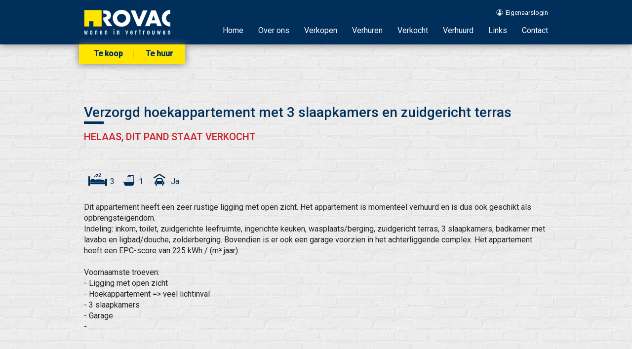

--- FILE ---
content_type: text/html; charset=utf-8
request_url: https://www.rovac.be/detail/te-koop-appartement-izegem/6680149
body_size: 5938
content:


<!DOCTYPE html>
<html>
<head>
    <title>
        Appartement Te koop in Izegem - 
        Detail - ROVAC
    </title>
    <meta name="keywords" content=",Izegem,8926,Appartement,immo, vastgoed, immobilien, makelaar, huizen, te koop, te huur, verkoop, verhuur, vastgoedmakelaar, woningen, appartementen, Izegem" />
    <meta name="description" content="Verzorgd hoekappartement met 3 slaapkamers en zuidgericht terras ..." />

    
    <meta name="viewport" content="width=device-width, initial-scale=1, maximum-scale=1">

    
    <link rel="shortcut icon" href="/Views/Sites/Rovac/Images/favicon.ico">
    <link rel="apple-touch-icon" href="/Views/Sites/Rovac/Images/apple-touch-icon.png">
    <link rel="apple-touch-icon" sizes="72x72" href="/Views/Sites/Rovac/Images/apple-touch-icon-72x72.png">
    <link rel="apple-touch-icon" sizes="114x114" href="/Views/Sites/Rovac/Images/apple-touch-icon-114x114.png">
    <link rel="apple-touch-icon" sizes="144x144" href="/Views/Sites/Rovac/Images/apple-touch-icon-144x144.png">

    
    <link href='https://fonts.googleapis.com/css?family=Roboto:400,500,300italic' rel='stylesheet' type='text/css'>

    <link rel='stylesheet' href='https://skarabeestatic.b-cdn.net/Scripts/libs/owl.carousel/owl.carousel.min.css' type='text/css'>
    <link rel='stylesheet' href='https://skarabeestatic.b-cdn.net/Scripts/libs/jquery.magnific/magnific-popup.min.css' type='text/css'>

    <link rel="stylesheet" href="/Views/Sites/Rovac/Styles/rovac.css" type="text/css" />

    <!--[if lt IE 8]>
        <style>
            body .browser-warning{ display:block; }
        </style>
    <![endif]-->
    <!--[if lt IE 9]>
        <script type="text/javascript" src="/Scripts/libs/html5shiv/html5shiv.js"></script>
    <![endif]-->



    <link href="/Views/Sites/Rovac/Styles/skeleton.css?ts=20230807" rel="stylesheet" type="text/css" />
    <link href="/Views/Sites/Rovac/Styles/style.css?ts2=20230807" rel="stylesheet" type="text/css" />

    
    <link rel="canonical" href="https://www.rovac.be/detail/te-koop-appartement-izegem/6680149" />
    	<!--FB metatags -->
    <meta property="og:title" content="Verzorgd hoekappartement met 3 slaapkamers en zuidgericht terras " />
    <meta property="og:description" content="Dit appartement heeft een zeer rustige ligging met open zicht. Het appartement is momenteel verhuurd en is dus ook geschikt als opbrengsteigendom. Indeling: inkom, toilet, zuidgerichte leefruimte, ingerichte keuken, wasplaats/berging, zuidgericht ter" />
    <meta property="og:image" content="https://skarabeewebp.b-cdn.net/filestore/108247112064119149217070244023250207018253139066/medium" />
    <meta property="og:type" content="website" />
    <meta property="og:site_name" content="ROVAC IMMOBILIEN " />
    <meta property="og:url" content="https://www.rovac.be/detail/te-koop-appartement-izegem/6680149" />
    <meta property="og:locale" content="nl_BE" />
	<!--GOOGLE +1 metatags -->
	<meta itemprop="name" content="ROVAC IMMOBILIEN " />
    <meta itemprop="description" content="Dit appartement heeft een zeer rustige ligging met open zicht. Het appartement is momenteel verhuurd en is dus ook geschikt als opbrengsteigendom. Indeling: inkom, toilet, zuidgerichte leefruimte, ingerichte keuken, wasplaats/berging, zuidgericht ter" />
    <meta itemprop="image" content="https://skarabeewebp.b-cdn.net/filestore/108247112064119149217070244023250207018253139066" />
	<!-- Twitter metatags -->
	<meta name="twitter:card" content="summary_large_image" />
	<meta name="twitter:site" content="ROVAC IMMOBILIEN " />
	<meta name="twitter:title" content="Verzorgd hoekappartement met 3 slaapkamers en zuidgericht terras " />
	<meta name="twitter:description" content="Dit appartement heeft een zeer rustige ligging met open zicht. Het appartement is momenteel verhuurd en is dus ook geschikt als opbrengsteigendom. Indeling: inkom, toilet, zuidgerichte leefruimte, ingerichte keuken, wasplaats/berging, zuidgericht ter" />
	<meta name="twitter:image" content="https://skarabeewebp.b-cdn.net/filestore/108247112064119149217070244023250207018253139066" />



    
    <meta name="facebook-domain-verification" content="u2oz8dciyok52odo88ug11fyna6qrr" /><!-- Google Tag Manager --><script>(function(w,d,s,l,i){w[l]=w[l]||[];w[l].push({'gtm.start':
new Date().getTime(),event:'gtm.js'});var f=d.getElementsByTagName(s)[0],
j=d.createElement(s),dl=l!='dataLayer'?'&l='+l:'';j.async=true;j.src=
'https://www.googletagmanager.com/gtm.js?id='+i+dl;f.parentNode.insertBefore(j,f);
})(window,document,'script','dataLayer','GTM-P6PLXVK');</script><!-- End Google Tag Manager -->
</head>
<body class="publication_detail">
    <!-- Google Tag Manager (noscript) -->

<noscript><iframe src="https://www.googletagmanager.com/ns.html?id=GTM-P6PLXVK"

height="0" width="0" style="display:none;visibility:hidden"></iframe></noscript>

<!-- End Google Tag Manager (noscript) -->

    <header id="fix" class="page-row addshadow">
    <div class="container">
        <a href="/" class="column four columns">
            <img alt="Rovac" src="https://skarabeewebp.b-cdn.net/filestore/073081118198155139099058067043156123018181081101" />
        </a>
        <div class="column twelve columns">
            <nav id="nav-top">
                

    <ul class="clearfix">                
            <li>

                <a href="https://cms.skarabee.net/login-rovac"  target=_blank>
                    <i class=icon-user-bol></i>
                    Eigenaarslogin
                </a>
                
            </li>
    </ul>

            </nav>
            <nav id="nav">
                <a href="#" class="small"><i class="icon-menu"></i>Menu</a>
                

    <ul class="clearfix">                
            <li>

                <a href="/"  >
                    
                    Home
                </a>
                
            </li>
            <li>

                <a href="/team"  >
                    
                    Over ons
                </a>
                
            </li>
            <li>

                <a href="/verkopen"  >
                    
                    Verkopen
                </a>
                
            </li>
            <li>

                <a href="/verhuren"  >
                    
                    Verhuren
                </a>
                
            </li>
            <li>

                <a href="/verkocht"  >
                    
                    Verkocht
                </a>
                
            </li>
            <li>

                <a href="/verhuurd"  >
                    
                    Verhuurd
                </a>
                
            </li>
            <li>

                <a href="/links"  >
                    
                    Links
                </a>
                
            </li>
            <li>

                <a href="/contact"  >
                    
                    Contact
                </a>
                
            </li>
    </ul>

            </nav>

            <nav id="nav-offer" class="addshadow">
                <a href="#" class="small"><i class="icon-menu"></i>Aanbod</a>
                

    <ul class="clearfix">                
            <li>

                <a href="/te-koop"  >
                    
                    Te koop
                </a>
                
            </li>
            <li>

                <a href="/te-huur"  >
                    
                    Te huur
                </a>
                
            </li>
    </ul>

            </nav>
        </div>
    </div>
</header>


    <div class="renderbody page-row page-row-expanded">





<section class="container heading">

        <div class="sixteen columns prevnext">
            
        </div>

    <div class="sixteen columns">
            <h1>Verzorgd hoekappartement met 3 slaapkamers en zuidgericht terras</h1>
<h2 class='isSoldOrRented'>Helaas, dit pand staat Verkocht</h2>
    </div>

</section>


<section class="container text">
    <div class="sixteen columns">
        <div id="icons-summary">
            
    <span class="icon-bed"></span>
3    <span class="icon-bad"></span>
1


    <span class="icon-car"></span>
Ja
        </div>

	    
			<p>Dit appartement heeft een zeer rustige ligging met open zicht. Het appartement is momenteel verhuurd en is dus ook geschikt als opbrengsteigendom. <br />Indeling: inkom, toilet, zuidgerichte leefruimte, ingerichte keuken, wasplaats/berging, zuidgericht terras, 3 slaapkamers, badkamer met lavabo en ligbad/douche, zolderberging. Bovendien is er ook een garage voorzien in het achterliggende complex. Het appartement heeft een EPC-score van 225 kWh / (m&#178; jaar).<br /><br />Voornaamste troeven:<br />- Ligging met open zicht<br />- Hoekappartement =&gt; veel lichtinval<br />- 3 slaapkamers<br />- Garage<br />- ...</p>


    </div>
</section>



<script>
</script>
    </div>

    <div class="browser-warning">

	<div class="container">
        <a href="#" class="close-warning">[ X ]</a>
		
        U gebruikt een verouderde browser. Upgrade nu naar een moderne browser om ten volle gebruik te kunnen maken van alle functies van onze site:<br />
		<a href="http://www.google.com/chrome/" target="_blank">Chrome</a>&nbsp;|&nbsp;
		<a href="http://getfirefox.com" target="_blank">FireFox</a>&nbsp;|&nbsp;
		<a href="http://www.opera.com/download/" target="_blank">Opera</a>&nbsp;|&nbsp;
		<a href="http://www.apple.com/safari/" target="_blank">Safari</a>&nbsp;|&nbsp;
		<a href="http://windows.microsoft.com/nl-be/internet-explorer/download-ie" target="_blank">Internet Explorer</a>
	</div>

</div>

    <footer class="page-row">
    <div class="container">
        <div class="columns ten footer-biv">
            <h3>Erkend vastgoedmakelaar</h3>

            <div class="biv-icons">
                <a href='http://www.biv.be' target='_blank' class='icon-biv'></a><br/>
                <br/>
                <a href='http://www.cib.be' target='_blank' class='icon-cib'></a>
            </div>

            <p>Ondernemingsnummer BTW-BE 0749.539.685<br/>
<br/>
Erkende vastgoedmakelaars BIV Belgi&euml; Toezichthoudende autoriteit : Beroepsinstituut van Vastgoedmakelaars - Luxemburgstraat 16/B 1000 Brussel - <a href="http://www.biv.be/admin/userfiles/file/NL/Nieuw%20website/Juridische%20teksten/Reglement%20van%20plichtenleer.pdf" target="_blank">KB van 27 september 2006</a><br/>
Lid <a href="http://www.biv.be" target="_blank">BIV</a> nr. 512.202 - Lid <a href="https://www.cibweb.be/home" target="_blank">CIB</a>
<p> </p>

<p><a href="https://www.immoscoop.be/content/makelaars/rovac"><img alt="" src="https://skarabeewebp.b-cdn.net/filestore/254009171031016208151013199097242112169038091117" style="width:91px;height:34px;"/></a></p>
</p>
        </div>
        <div class="columns four">
            <h3>Contact</h3>
            
            <i class='icon-house extra-icon'>Grote Markt 36<br/>
8870 Izegem</i><br/><br/>
            <i class='icon-phone-call extra-icon'><a href="tel:003251311245">051 31 12 45</a></i><br/><br />
            <i class='icon-mail extra-icon'><a href="mailto:info@rovac.be">info@rovac.be</a></i>

        </div>
        <div class="columns two">
            <h3>Volg ons</h3>

                            <a href="https://www.facebook.com/Rovacimmobilien" class="icon-facebook-bol bol" target="_blank"></a>
        </div>
    </div>
    <div class="container subfooter">
        <div class="sixteen">
            <a href="http://extranet.skarabee.be/public/custom-sites/privacy_nl.html" target="_blank" title="Privacy policy">Privacy policy</a> | <a href="http://extranet.skarabee.be/public/custom-sites/disclaimer_nl_201x.html" target="_blank" title="Disclaimer">Disclaimer</a> | <a href="http://www.skarabee.com/" target="_blank" title="Skarabee"> Skarabee</a>
        </div>
    </div>
</footer>


            <script type="text/javascript" src="https://skarabeestatic.b-cdn.net/Scripts/libs/jquery/1.11.1/jquery-1.11.1.min.js"></script>
        <script type="text/javascript" src="https://skarabeestatic.b-cdn.net/Scripts/libs/jquery.validate.min.js"></script>
        <script type="text/javascript" src="https://skarabeestatic.b-cdn.net/Scripts/libs/jquery.validate.unobtrusive.min.js"></script>
        <script type="text/javascript" src="https://skarabeestatic.b-cdn.net/Scripts/libs/jquery-ui/1.10.1/jquery-ui-1.10.1.min.js"></script>
        <link rel="stylesheet" type="text/css" href="https://skarabeestatic.b-cdn.net/Scripts/libs/jquery-ui/1.10.1/css/jquery-ui-1.10.1.min.css" />
        <script type="text/javascript" src="https://skarabeestatic.b-cdn.net/Scripts/Skarabee.min.js"></script>
        <script type="text/javascript">
                 Skarabee.QueryUrl='/query';
                                </script>


    <script src="https://skarabeestatic.b-cdn.net/Views/Sites/Rovac/Scripts/RovacBundle.min.js?ts=20230807"></script>
    <script src="https://skarabeestatic.b-cdn.net/Views/Sites/Rovac/Scripts/functions.min.js?ts1=20230807"></script>

    <script>
        $(document).ready(function () {

            
            $('header#fix').waypoint('sticky');

            $('a.small').on('click', function (e) {
                e.preventDefault();

                
                if ($(this).parents("#nav").length == 1) {
                    $('#nav ul').slideToggle();
                } else if ($(this).parents("#nav-offer").length == 1) {
                    $('#nav-offer ul').slideToggle();
                }
            });

            
            $('.close-warning').bind('click', function (e) {
                e.preventDefault();
                $('.browser-warning').hide();
            });

            
            $(window).resize(function () {
                var w = $(window).width();
                if (w > 767) {
                    $('#nav-top ul').removeAttr('style');
                    $('#nav-offer ul').removeAttr('style');
                    $("#fix").removeClass("show-space");
                }
            });

            
            Rovac.general.animateNumbers();

            if (!("placeholder" in document.createElement("input"))) {
                $("input[placeholder], textarea[placeholder]").each(function () {
                    var val = $(this).attr("placeholder");
                    if (this.value == "") {
                        this.value = val;
                        $(this).focus(function () {
                            if (this.value == val) {
                                this.value = "";
                            }
                        }).blur(function () {
                            if ($.trim(this.value) == "") {
                                this.value = val;
                            }
                        })
                    }
                });

                // Clear default placeholder values on form submit
                $('form').submit(function () {
                    $(this).find("input[placeholder], textarea[placeholder]").each(function () {
                        if (this.value == $(this).attr("placeholder")) {
                            this.value = "";
                        }
                    });
                });
            }
        });
    </script>

    


        <script src="/Scripts/libs/jquery.share/jquery.share.js"></script>
            <script src='/Scripts/libs/jquery.touchSwipe/jquery.touchSwipe.min.js'></script>
  
    <script>

        $(function() {
            //Google maps

        
        

        if( $("html").hasClass("no-touch") ){
            $(".camera_slideshow").remove();

            
            var maxIndex = $(".thumbs_wrapper").size();
            var wrapSlider = $("#container_thumbs").width();
            var index = 1;

            if ($(".thumbs_wrapper").size() > 1) {
                $("#slide-right").removeClass("notactive");
            }

            $("#slide-left").click(function (e){
                e.preventDefault();
                if (!$(this).hasClass("notactive")) {
                    index -= 1;

                    changeSlideshow(wrapSlider * (index - 1));
                }
            });

            $("#slide-right").click(function (e){
                e.preventDefault();
                if (!$(this).hasClass("notactive")) {
                    index += 1;

                    changeSlideshow(wrapSlider * (index - 1));
                }
            });

            function changeSlideshow(pos){
                $("#items").css("left", "-" + pos + "px");

                if (index > 1) {
                    $("#slide-left").removeClass("notactive");
                } else {
                    $("#slide-left").addClass("notactive");
                }

                if (index < maxIndex) {
                    $("#slide-right").removeClass("notactive");
                } else {
                    $("#slide-right").addClass("notactive");
                }
            }

            $(window).resize(function () {
                if ($(window).width() > 767) {
                    wrapSlider = $("#container_thumbs").width();
                }
            });

            function getURLParameter(url, name) {
                return (RegExp(name + '=' + '(.+?)(&|$)').exec(url)||[,null])[1];
            }

            //show large image
            $('.thumb').click(function (e) {
                e.preventDefault();
                var ref = $(this).find('a').attr('data-large-image');
                $('.gallery').addClass('hideimg');
                $('.gallery').each(function(){
                    var sHref = $(this).attr('href');
                    if (ref == sHref) {
                        $(this).removeClass('hideimg');
                    }
                });
             });
        }else{
                
                $('#main_image').remove();
                $('#container_thumbs').remove();

                $("#owl-pic-pictures").owlCarousel({
                    loop: ($("#owl-pic-pictures img").length > 1 ? true : false),
                    margin: 15,
                    nav: true,
                    navText: ["<span class='icon-arrow-left'></span>","<span class='icon-arrow-right'></span>"],
                    autoplay: true,
                    autoplayTimeout: "5000",
                    autoplayHoverPause: false,
                    responsiveClass: true,
                    items: 1,
                    pagination: false
                });
                
        }


        $('.owl-item:not(.cloned) .gallery, .container.pictures .gallery').magnificPopup({
            type: 'image',
            fixedContentPos: true,
            fixedBgPos: true,
            overflowY: 'hidden',
            gallery: {
                enabled: true,
                tCounter: '%curr% / %total%'
            }
        });

        $('.owl-item.cloned .gallery').on('click', function(e){
            e.preventDefault();

            $('.owl-item:not(.cloned) .gallery').magnificPopup('open');
        });

        //Enable swiping...
        $("body").swipe({
            swipeLeft: function(event, direction, distance, duration, fingerCount) {
                $(".gallery").magnificPopup("next");
            },
            swipeRight: function(event, direction, distance, duration, fingerCount) {
                $(".gallery").magnificPopup("prev");
            },
            threshold: 50
        });
        
        })
</script>

</body>
</html>


--- FILE ---
content_type: application/javascript; charset=Windows-1252
request_url: https://skarabeestatic.b-cdn.net/Views/Sites/Rovac/Scripts/functions.min.js?ts1=20230807
body_size: 4441
content:
typeof Rovac=="undefined"&&(Rovac={});Rovac.search={initSearch:function(k,q,j,m,v,d,b,l,p,g){$("html").hasClass("no-touch")&&($("#cities").multiselect({selectedText:"# "+q,header:!1,minWidth:270,selectedList:2,noneSelectedText:m,classes:"select-type full-width"}),$('select[name="sorts"]').multiselect({selectedText:"# "+q,header:!1,minWidth:270,selectedList:2,noneSelectedText:k,classes:"select-type"}),$("#price-sale").multiselect({selectedText:"# "+q,header:!1,minWidth:270,height:"auto",multiple:!1,selectedList:1,noneSelectedText:b,classes:"select-price-sale"}),$("#price-rent").multiselect({selectedText:"# "+q,header:!1,minWidth:270,height:"auto",multiple:!1,selectedList:1,noneSelectedText:b,classes:"select-price-rent"}));$(".price").change(function(){$("#price-from").val($("option:selected",this).attr("data-from"));$("#price-to").val($("option:selected",this).attr("data-to"))});$("#box-Sale, #box-Rent").click(function(c){c.preventDefault();$("#box-Sale, #box-Rent").find("input").prop("checked",!1);$(this).find("input").prop("checked",!0);Rovac.search.reloadSorts("transactiontype",$(this).find("input").val(),k);Rovac.search.reloadPrice($(this).find("input").val());Rovac.search.reloadFormAction("transactiontype",$(this).find("input").val(),l,p)});Rovac.search.reloadFormAction(g=="ForSale"||g=="ForRent"?"transactiontype":"",g=="ForSale"?"Sale":g=="ForRent"?"Rent":"",l,p);var a=document.createElement("input");"placeholder" in a==!1&&$("[placeholder]").focus(function(){var c=$(this);c.val()==c.attr("placeholder")&&(c.val("").removeClass("placeholder"),c.hasClass("password")&&(c.removeClass("password"),this.type="password"))}).blur(function(){var c=$(this);(c.val()==""||c.val()==c.attr("placeholder"))&&(this.type=="password"&&(c.addClass("password"),this.type="text"),c.addClass("placeholder").val(c.attr("placeholder")))}).blur().parents("form").submit(function(){$(this).find("[placeholder]").each(function(){var c=$(this);c.val()==c.attr("placeholder")&&c.val("")})})},reloadPrice:function(a){$("html").hasClass("no-touch")?a.toLowerCase().indexOf("rent")!=-1?($("button.select-price-sale").hide(),$("button.select-price-rent").show()):($("button.select-price-sale").show(),$("button.select-price-rent").hide()):a.toLowerCase().indexOf("rent")!=-1?($("#price-rent").show(),$("#price-sale").hide()):($("#price-sale").show(),$("#price-rent").hide())},reloadSorts:function(b,d,a){var c="";b=="transactiontype"?c="transactiontype="+d:b=="categories"&&(c="categories="+d);Skarabee.SearchEstateSorts(Skarabee.ExtendQuery(c,""),function(e){var f=$("#sorts").next(".multiSelectOptions").find(":checkbox:checked").map(function(){return $(this).val()}),g=$("#sorts");g.empty();e.sort(function(h,i){return(h=h.Key.toLowerCase(),i=i.Key.toLowerCase(),h<i)?-1:h>i?1:0});$("html").hasClass("touch")&&g.append('<option value="" selected disabled class="disabled">'+a+"</option>");$.each(e,function(){var h=$("<option />").val(this.Key).text(this.Value);$.inArray(this.Key,f)>-1&&h.prop("selected",!0);g.append(h)});$("html").hasClass("no-touch")&&$('select[name="sorts"]').multiselect("refresh")})},reloadFormAction:function(b,d,a,c){b=="transactiontype"&&(d=="Sale"?$("#frm_search").attr("action",a):d=="Rent"&&$("#frm_search").attr("action",c))}};Rovac.general={UIMultiZipcodes:function(g,m,d,k,p,b,a,j,l,c){k==null&&(k=!1);return $("#"+a).multiselect({selectedText:"# "+b,selectedList:1,header:"",multiple:g,minWidth:204,noneSelectedText:p,classes:a}).multiselectfilter({label:l,placeholder:c})},openButton:function(b,d,a,c){$("."+b).click(function(g){g.preventDefault();var e=d;$("#"+c).is(":hidden")&&(e=a);$("."+b+" .txt").text(e);$("#"+c).toggle()})},handleSubmits:function(){$("#frm_contact .knop").click(function(a){a.preventDefault();$(this).find("[placeholder]").each(function(){var b=$(this);b.val()==b.attr("placeholder")&&b.val("")});$("#frm_contact").trigger("submit")});$("#frm_mailAFriend .knop").click(function(a){a.preventDefault();$(this).find("[placeholder]").each(function(){var b=$(this);b.val()==b.attr("placeholder")&&b.val("")});$("#frm_mailAFriend").trigger("submit")})},animateNumbers:function(){$(".cnt").each(function(){$(this).find("span").animateNumber({number:$(this).data("to")},20000)})}};Rovac.map={initializeEstatesOnMap:function(b,d,a,c){var e={zoom:b,center:new google.maps.LatLng(50.83043,3.25796),mapTypeId:google.maps.MapTypeId.ROADMAP,maxZoom:c,mapTypeControl:!1,streetViewControl:!1};map=new google.maps.Map(document.getElementById(d),e);Rovac.map.setMarkers(map,infoPanden,a,e)},setMarkers:function(g,m,d,k){for(var p,j,l,c,a=new google.maps.LatLngBounds,b=0;b<m.length;b++){p=m[b],myLatLng=new google.maps.LatLng(p[1],p[2]),a.extend(myLatLng),infowindow=new google.maps.InfoWindow({maxWidth:180,maxHeight:200}),j="/Views/Sites/Rovac/Images/marker.png",l=new google.maps.MarkerImage(j,new google.maps.Size(20,26)),c=d?"<a href='"+p[6]+"'><img src="+p[4]+" alt='' /></a><h3>"+p[0]+"</h3>"+p[5]+p[9]:"",marker=new google.maps.Marker({position:myLatLng,map:g,icon:l,html:c,title:p[7],zIndex:p[3],draggable:!1,animation:google.maps.Animation.DROP}),d&&google.maps.event.addListener(marker,"click",function(){infowindow&&infowindow.close();infowindow.setContent(this.html);infowindow.open(g,this)}),markers.push(marker)}google.maps.event.addListener(g,"zoom_changed",function(){zoomChangeBoundsListener=google.maps.event.addListener(g,"bounds_changed",function(){this.getZoom()>k.zoom&&this.initialZoom==!0&&(this.setZoom(k.zoom),this.initialZoom=!1);google.maps.event.removeListener(zoomChangeBoundsListener)})});g.initialZoom=!0;g.fitBounds(a)},launchInfoWindow:function(a){google.maps.event.trigger(markers[a],"click")}};Rovac.subscribe={initSubscribe:function(d,h,c,g){$("html").hasClass("no-touch")&&($("#BusinessId").multiselect({header:!1,minWidth:270,height:"auto",multiple:!1,selectedList:1,noneSelectedText:h}),$("#status").multiselect({header:!1,minWidth:204,height:"auto",multiple:!1,selectedList:1}),$("#sorts").multiselect({header:!1,minWidth:204,multiple:!1,selectedList:1}),$("#genres").multiselect({selectedText:"# "+d,header:!1,selectedList:1,minWidth:204,noneSelectedText:h}),$("#characterisations").multiselect({selectedText:"# "+d,header:!1,selectedList:1,minWidth:204,noneSelectedText:h,classes:"characterisations"}),$("#characterisations").multiselect("disable"));$("#characterisations").prop("disabled","disabled");var j=$("form#frm_subscribe"),b=j.find('select[name="MatchCriteria.Genres"]'),a=j.find('select[name="MatchCriteria.Characterisations"]');if(j.find('select[name="MatchCriteria.Sorts"]').change(function(){b.empty();a.empty();Skarabee.GetEstateGenres($(this).val(),function(e){e.length>0?($.each(e,function(f,i){b.append($("<option>").attr("value",i.Key).text(i.Value))}),$("html").hasClass("no-touch")?($("#genres").multiselect("enable"),$("#genres").multiselect("refresh")):$("#genres").prop("disabled",!1)):$("html").hasClass("no-touch")?$("#genres").multiselect("disable"):$("#genres").prop("disabled","disabled")});$(this).val()!=null&&Skarabee.GetEstateCharacterisations($(this).val(),function(e){e.length>0?($.each(e,function(f,i){a.append($("<option>").attr("value",i.Key).text(i.Value))}),$("html").hasClass("no-touch")?($("#characterisations").multiselect("enable"),$("#characterisations").multiselect("refresh")):$("#characterisations").prop("disabled",!1)):$("html").hasClass("no-touch")?$("#characterisations").multiselect("disable"):$("#characterisations").prop("disabled","disabled")})}).trigger("change"),$("html").hasClass("no-touch")){Rovac.general.UIMultiZipcodes(!1,!1,c,!0,g,d,"zipcodes",200,"Filter","Zoek een gemeente");$(".zipcodes").one("click",function(){Skarabee.CityAutocomplete("",{country:"BE",transactiontype:"",includeCount:!1,distinctCityNames:!0},function(e){e.length>0?($.each(e,function(f,i){$("#zipcodes").append($("<option>").attr("value",i.Zipcode).text(i.Name+" ("+i.Zipcode+")"))}),$("#zipcodes").multiselect("refresh")):$("#zipcodes").multiselect("disable")}).done(function(){$("#zipcodes").multiselect("refresh");$(".zipcodes .ui-multiselect-checkboxes").css("background-image","none")})})}else{Skarabee.CityAutocomplete("",{country:"BE",transactiontype:"",includeCount:!1,distinctCityNames:!0},function(e){e.length>0?$.each(e,function(f,i){$("#zipcodes").append($("<option>").attr("value",i.Zipcode).text(i.Name+" ("+i.Zipcode+")"))}):$("#zipcodes").prop("disabled","disabled")})}$("#frm_subscribe .submit").click(function(e){e.preventDefault();$(this).find("[placeholder]").each(function(){var f=$(this);f.val()==f.attr("placeholder")&&f.val("")});$(".number").each(function(){$(this).val($(this).val().replace(/[^\d]/g,""))});$("#frm_subscribe").trigger("submit")})}};Rovac.reservations={init:function(b,c){var a=Rovac.reservations.convertStringToDates(JSON.parse(localStorage.getItem("reservations")));_lang=b;c=="True"?Rovac.reservations.initCalendar(a):Rovac.reservations.initTimeSlotLayout(a)},initTimeSlotLayout:function(a){Rovac.reservations.loopJsonInSelectbox(a);a.length!=1?$("#dates").change(function(){Rovac.reservations.loadTimeslots(this.value,a);Rovac.reservations.setValues("","","","","","");$(".timeslot:not(.timeslot--unavailable)").eq(0).trigger("click")}):$("#dates").attr("disabled","disabled")},loopJsonInSelectbox:function(a){$.each(a,function(b){$("#dates").append("<option value='"+a[b].ActionID+"'>"+a[b].DateFrom.convertToLocaleDateString(_lang)+"</option>");b==0&&Rovac.reservations.loadTimeslots(a[b].ActionID,a);b+1==a.length&&Rovac.reservations.selectDateAndTime(a)})},convertStringToDates:function(a){return a.map(function(b){b.DateFrom=new Date(b.DateFrom.convertStringToDate());b.DateTo=new Date(b.DateTo.convertStringToDate());b.ReservationSlots.map(function(c){c.DateFrom=new Date(c.DateFrom.convertStringToDate());c.DateTo=new Date(c.DateTo.convertStringToDate())})}),a},selectDateAndTime:function(a){$("#ReservationContact_ActionID").val()!=0&&$("#ReservationContact_ActionID").val()!=""?($('option[value="'+$("#ReservationContact_ActionID").val()+'"]').prop("selected",!0),Rovac.reservations.loadTimeslots($("#ReservationContact_ActionID").val(),a),$("#ReservationContact_timeslotID").val()!=""&&$("#ReservationContact_timeslotID").val()!=0&&$(".timeslot[data-id='"+$("#ReservationContact_timeslotID").val()+"']").trigger("click")):$(".timeslot:not(.timeslot--unavailable)").eq(0).trigger("click")},loadTimeslots:function(c,e){$(".timeslots").empty();var a=e.filter(function(f){return f.ActionID==c}),b=a[0].ReservationSlots,d=Math.floor((b[0].DateTo-b[0].DateFrom)/60000),g="";g=d<=5?"timeslot--small":d>5&&d<=45?"timeslot--medium":"timeslot--large";$.each(b,function(f){var h=b[f];h.MaxVisits==0?$(".timeslots").append("<div data-id='"+h.ID+"' data-datefrom='' data-dateto='' class='alert timeslot alert-success "+g+"'>"+h.DateFrom.convertToHourMinutes()+" - "+h.DateTo.convertToHourMinutes()+"</div>"):$(".timeslots").append("<div data-id='"+h.ID+"' data-datefrom='' data-dateto='' class='alert timeslot "+(h.Available==!1?"timeslot--unavailable alert-danger ":"alert-success ")+g+"'>"+(h.Available==!1?"<span>Gereserveerd</span>":"")+h.DateFrom.convertToHourMinutes()+" - "+h.DateTo.convertToHourMinutes()+"</div>")});Rovac.reservations.chooseTime(a[0])},chooseTime:function(a){$(".timeslot:not(.timeslot--unavailable)").click(function(){$(".timeslot:not(.timeslot--unavailable)").removeClass("timeslot--active");$(this).addClass("timeslot--active");var b=$(this).data("id"),c=a.ReservationSlots.filter(function(d){return d.ID==b});c[0].MaxVisits==0?$(".timeslot--status").hide():$(".timeslot--status").show();Rovac.reservations.setValues(a.ActionID,c[0].DateFrom.convertToDayMonthYear()+" "+c[0].DateFrom.convertToHourMinutes(),c[0].DateTo.convertToDayMonthYear()+" "+c[0].DateTo.convertToHourMinutes(),c[0].DateFrom.convertToLocaleDateString(_lang)+" "+c[0].DateFrom.convertToHourMinutes(),c[0].ID,"")})},initCalendar:function(c){var b=[],g,e,a,d;$.each(c,function(f){b.push(c[f].DateFrom.convertToDayMonthYear())});g=c[0].DateFrom.convertToDayMonthYear();e=[];$.each(c[0].ReservationSlots,function(f){e.push(c[0].ReservationSlots[f].DateFrom.convertToHourMinutes())});a=new Date;d=a.getFullYear();jQuery.datetimepicker.setLocale(_lang);$("#field_Bezoekmoment").datetimepicker({parentID:"#frm_visit",formatDate:"d/m/Y",formatTime:"H:i",todayButton:!1,dayOfWeekStart:1,yearStart:d,yearEnd:d+1,inline:!0,mask:!0,scrollTime:!0,scrollMonth:!1,datepicker:!0,startDate:g,allowTimes:e,allowDates:b,onSelectDate:function(j){var h,k,l;Rovac.reservations.setValues("","","","","","&nbsp;");h=j.convertToDayMonthYear();k=c.filter(function(f){return h==f.DateTo.convertToDayMonthYear()?f:null});k!=null&&(l=k[0].ReservationSlots,e=[],$.each(l,function(f){e.push(l[f].DateFrom.convertToHourMinutes())}),this.setOptions({allowTimes:e}))},onSelectTime:function(m){var j=m.convertToDayMonthYear(),k=c.filter(function(f){return j==f.DateTo.convertToDayMonthYear()?f:null});if(k!=null){var n=null,l=k[0].ReservationSlots,h=m.convertToHourMinutes();$.each(l,function(f){if(h==l[f].DateFrom.convertToHourMinutes()){return n=l[f],!1}});Rovac.reservations.saveSelectedTime(k[0],n)}},onGenerate:function(f){Rovac.reservations.bookedTimes(f,c,b);Rovac.reservations.disableMonthArrows(b)}})},saveSelectedTime:function(a,b){Rovac.reservations.setValues(a.ActionID,b.DateFrom.convertToDayMonthYear()+" "+b.DateFrom.convertToHourMinutes(),b.DateTo.convertToDayMonthYear()+" "+b.DateTo.convertToHourMinutes(),a.DateFrom.convertToLocaleDateString(_lang)+" "+b.DateFrom.convertToHourMinutes(),b.ID,a.DateFrom.convertToLocaleDateString(_lang)+" "+b.DateFrom.convertToHourMinutes()+" - "+b.DateTo.convertToHourMinutes())},bookedTimes:function(c,e,b){var a,g,d;$.inArray(c.convertToDayMonthYear(),b)!=-1&&(a=c.convertToDayMonthYear(),g=e.filter(function(f){return a==f.DateTo.convertToDayMonthYear()?f:null}),g!=null&&(d=g[0].ReservationSlots,$.each(d,function(h){if(d[h].Visitcount!=0&&d[h].Visitcount==d[h].MaxVisits){var j=d[h].DateFrom.getHours(),f=d[h].DateFrom.getMinutes();$('.xdsoft_time[data-hour="'+j+'"][data-minute="'+f+'"]').addClass("time-is-full")}})))},disableMonthArrows:function(c){var e=c.length;if(e>=2){var b=c[0].split("/"),d=c[e-1].split("/"),g=parseInt($(".xdsoft_label.xdsoft_month .xdsoft_monthselect .xdsoft_option.xdsoft_current").data("value")+1),a=$(".xdsoft_label.xdsoft_year .xdsoft_yearselect .xdsoft_option.xdsoft_current").data("value");Number(b[1]).toString()==g&&Number(b[2]).toString()==a?$(".xdsoft_monthpicker .xdsoft_prev").hide():$(".xdsoft_monthpicker .xdsoft_prev").show();Number(d[1]).toString()==g&&Number(d[2]).toString()==a?$(".xdsoft_monthpicker .xdsoft_next").hide():$(".xdsoft_monthpicker .xdsoft_next").show()}else{e==1&&($(".xdsoft_monthpicker .xdsoft_prev").hide(),$(".xdsoft_monthpicker .xdsoft_next").hide())}},setValues:function(c,e,b,d,g,a){$("#ReservationContact_ActionID").val(c);$("#ReservationContact_DateFrom").val(e);$("#ReservationContact_DateTo").val(b);$("#ReservationContact_ReservedTime").val(d);$("#ReservationContact_timeslotID").val(g);$(".lbl_chosen_date_string").html(a)}};String.prototype.convertStringToDate=function(){return new Date(parseInt(this.replace(/\D/g,"")))};Date.prototype.convertToLocaleDateString=function(a){return this.toLocaleDateString(a,{weekday:"long",year:"numeric",month:"long",day:"numeric"})};Date.prototype.convertToHourMinutes=function(){return this.getHours()+":"+(this.getMinutes()<10?"0":"")+this.getMinutes()};Date.prototype.convertToDayMonthYear=function(){var b=this.getDate(),c=parseInt(this.getMonth()+1),a=this.getFullYear();return(b<10?"0":"")+b+"/"+(c<10?"0":"")+c+"/"+a};$(".reservatie-knop").click(function(){$(".reservation-popup-container").addClass("active");$("body").addClass("stop-scroll-popup")});$(".reservation-popup-container .close, .reservation-popup-container .reservation-popup-bg").click(function(){$(".reservation-popup-container").removeClass("active");$("body").removeClass("stop-scroll-popup")});


--- FILE ---
content_type: application/javascript
request_url: https://www.rovac.be/Scripts/libs/jquery.share/jquery.share.js
body_size: 1177
content:
(function(n,t){var i=t.document;n.fn.share=function(r){var u={init:function(r){this.share.settings=n.extend({},this.share.defaults,r);var p=this.share.settings,o=this.share.settings.networks,e=this.share.settings.theme,h=this.share.settings.orientation,u=this.share.settings.affix,c=this.share.settings.margin,l=this.share.settings.title||n(i).attr("title"),a=this.share.settings.urlToShare||n(location).attr("href"),s="",v=this.share.settings.toggle,y=this.share.settings.placement;return n.each(n(i).find('meta[name="description"]'),function(t,i){s=n(i).attr("content")}),this.each(function(){var i=n(this),w=i.attr("id"),k=encodeURIComponent(a),b=encodeURIComponent(l),d=s.substring(0,250),p;for(var r in o)r=o[r],p=f.networkDefs[r].url,p=p.replace("|u|",k).replace("|t|",b).replace("|d|",d).replace("|140|",b.substring(0,130)),n("<a href='"+p+"' title='Delen op "+r+"' class='pop share-"+e+" "+e+"-"+r+"' data-toggle='"+v+"' data-placement='"+y+"'><\/a>").appendTo(i);n("#"+w+".share-"+e).css("margin",c);h!="horizontal"?n("#"+w+" a.share-"+e).css("display","block"):n("#"+w+" a.share-"+e).css("display","inline-block");typeof u!="undefined"&&(i.addClass("share-affix"),u.indexOf("right")!=-1?(i.css("left","auto"),i.css("right","0px"),u.indexOf("center")!=-1&&i.css("top","40%")):u.indexOf("left center")!=-1&&i.css("top","40%"),u.indexOf("bottom")!=-1&&(i.css("bottom","0px"),i.css("top","auto"),u.indexOf("center")!=-1&&i.css("left","40%")));n(".pop").click(function(){return t.open(n(this).attr("href"),"t","toolbar=0,resizable=1,status=0,width=640,height=528"),!1})})}},f={networkDefs:{facebook:{url:"https://facebook.com/sharer/sharer.php?u=|u|"},twitter:{url:"https://twitter.com/share?url=|u|&text=|140|"},linkedin:{url:"http://www.linkedin.com/shareArticle?mini=true&url=|u|&title=|t|&summary=|d|&source=in1.com"},in1:{url:"http://www.in1.com/cast?u=|u|",w:"490",h:"529"},tumblr:{url:"http://www.tumblr.com/share?v=3&u=|u|"},digg:{url:"http://digg.com/submit?url=|u|&title=|t|"},googleplus:{url:"https://plusone.google.com/_/+1/confirm?hl=en&url=|u|"},reddit:{url:"http://reddit.com/submit?url=|u|"},pinterest:{url:"http://pinterest.com/pin/create/button/?url=|u|&media=&description=|d|"},posterous:{url:"http://posterous.com/share?linkto=|u|&title=|t|"},stumbleupon:{url:"http://www.stumbleupon.com/submit?url=|u|&title=|t|"},email:{url:"mailto:?subject=|t|"}}};if(u[r])return u[r].apply(this,Array.prototype.slice.call(arguments,1));if(typeof r!="object"&&r)n.error('Method "'+r+'" does not exist in social plugin');else return u.init.apply(this,arguments)};n.fn.share.defaults={networks:["facebook","twitter","linkedin"],theme:"icon",autoShow:!0,margin:"3px",orientation:"horizontal",useIn1:!1};n.fn.share.settings={}})(jQuery,window);
/*
//# sourceMappingURL=jquery.share.min.js.map
*/

--- FILE ---
content_type: application/javascript; charset=Windows-1252
request_url: https://skarabeestatic.b-cdn.net/Views/Sites/Rovac/Scripts/RovacBundle.min.js?ts=20230807
body_size: 29213
content:
(function(){var b=[].indexOf||function(d){for(var e=0,c=this.length;e<c;e++){if(e in this&&this[e]===d){return e}}return -1},a=[].slice;(function(c,d){return typeof define=="function"&&define.amd?define("waypoints",["jquery"],function(e){return d(e,c)}):d(c.jQuery,c)})(this,function(z,E){var g,j,H,C,A,x,F,J,G,t,D,I,n,B,m,q;return g=z(E),J=b.call(E,"ontouchstart")>=0,C={horizontal:{},vertical:{}},A=1,F={},x="waypoints-context-id",D="resize.waypoints",I="scroll.waypoints",n=1,B="waypoints-waypoint-ids",m="waypoint",q="waypoints",j=function(){function c(d){var e=this;this.$element=d;this.element=d[0];this.didResize=!1;this.didScroll=!1;this.id="context"+A++;this.oldScroll={x:d.scrollLeft(),y:d.scrollTop()};this.waypoints={horizontal:{},vertical:{}};d.data(x,this.id);F[this.id]=this;d.bind(I,function(){var f;if(!(e.didScroll||J)){return e.didScroll=!0,f=function(){return e.doScroll(),e.didScroll=!1},E.setTimeout(f,z[q].settings.scrollThrottle)}});d.bind(D,function(){var f;if(!e.didResize){return e.didResize=!0,f=function(){return z[q]("refresh"),e.didResize=!1},E.setTimeout(f,z[q].settings.resizeThrottle)}})}return c.prototype.doScroll=function(){var d,e=this;return d={horizontal:{newScroll:this.$element.scrollLeft(),oldScroll:this.oldScroll.x,forward:"right",backward:"left"},vertical:{newScroll:this.$element.scrollTop(),oldScroll:this.oldScroll.y,forward:"down",backward:"up"}},!J||d.vertical.oldScroll&&d.vertical.newScroll||z[q]("refresh"),z.each(d,function(k,l){var h,i,o;return o=[],i=l.newScroll>l.oldScroll,h=i?l.forward:l.backward,z.each(e.waypoints[k],function(s,u){var r,p;return l.oldScroll<(r=u.offset)&&r<=l.newScroll?o.push(u):l.newScroll<(p=u.offset)&&p<=l.oldScroll?o.push(u):void 0}),o.sort(function(f,p){return f.offset-p.offset}),i||o.reverse(),z.each(o,function(f,p){if(p.options.continuous||f===o.length-1){return p.trigger([h])}})}),this.oldScroll={x:d.horizontal.newScroll,y:d.vertical.newScroll}},c.prototype.refresh=function(){var e,f,d,h=this;return d=z.isWindow(this.element),f=this.$element.offset(),this.doScroll(),e={horizontal:{contextOffset:d?0:f.left,contextScroll:d?0:this.oldScroll.x,contextDimension:this.$element.width(),oldScroll:this.oldScroll.x,forward:"right",backward:"left",offsetProp:"left"},vertical:{contextOffset:d?0:f.top,contextScroll:d?0:this.oldScroll.y,contextDimension:d?z[q]("viewportHeight"):this.$element.height(),oldScroll:this.oldScroll.y,forward:"down",backward:"up",offsetProp:"top"}},z.each(e,function(i,k){return z.each(h.waypoints[i],function(v,y){var L,l,p,w,K;if(L=y.options.offset,p=y.offset,l=z.isWindow(y.element)?0:y.$element.offset()[k.offsetProp],z.isFunction(L)?L=L.apply(y.element):typeof L=="string"&&(L=parseFloat(L),y.options.offset.indexOf("%")>-1&&(L=Math.ceil(k.contextDimension*L/100))),y.offset=l-k.contextOffset+k.contextScroll-L,(!y.options.onlyOnScroll||p==null)&&y.enabled){return p!==null&&p<(w=k.oldScroll)&&w<=y.offset?y.trigger([k.backward]):p!==null&&p>(K=k.oldScroll)&&K>=y.offset?y.trigger([k.forward]):p===null&&k.oldScroll>=y.offset?y.trigger([k.forward]):void 0}})})},c.prototype.checkEmpty=function(){if(z.isEmptyObject(this.waypoints.horizontal)&&z.isEmptyObject(this.waypoints.vertical)){return this.$element.unbind([D,I].join(" ")),delete F[this.id]}},c}(),H=function(){function c(e,i,h){var k,d;h=z.extend({},z.fn[m].defaults,h);h.offset==="bottom-in-view"&&(h.offset=function(){var f;return f=z[q]("viewportHeight"),z.isWindow(i.element)||(f=i.$element.height()),f-z(this).outerHeight()});this.$element=e;this.element=e[0];this.axis=h.horizontal?"horizontal":"vertical";this.callback=h.handler;this.context=i;this.enabled=h.enabled;this.id="waypoints"+n++;this.offset=null;this.options=h;i.waypoints[this.axis][this.id]=this;C[this.axis][this.id]=this;k=(d=e.data(B))!=null?d:[];k.push(this.id);e.data(B,k)}return c.prototype.trigger=function(d){if(this.enabled){return this.callback!=null&&this.callback.apply(this.element,d),this.options.triggerOnce?this.destroy():void 0}},c.prototype.disable=function(){return this.enabled=!1},c.prototype.enable=function(){return this.context.refresh(),this.enabled=!0},c.prototype.destroy=function(){return delete C[this.axis][this.id],delete this.context.waypoints[this.axis][this.id],this.context.checkEmpty()},c.getWaypointsByElement=function(d){var e,f;return(f=z(d).data(B),!f)?[]:(e=z.extend({},C.horizontal,C.vertical),z.map(f,function(h){return e[h]}))},c}(),t={init:function(c,e){var d;return e==null&&(e={}),(d=e.handler)==null&&(e.handler=c),this.each(function(){var l,k,i,h;return l=z(this),i=(h=e.context)!=null?h:z.fn[m].defaults.context,z.isWindow(i)||(i=l.closest(i)),i=z(i),k=F[i.data(x)],k||(k=new j(i)),new H(l,k,e)}),z[q]("refresh"),this},disable:function(){return t._invoke(this,"disable")},enable:function(){return t._invoke(this,"enable")},destroy:function(){return t._invoke(this,"destroy")},prev:function(c,d){return t._traverse.call(this,c,d,function(f,h,e){if(h>0){return f.push(e[h-1])}})},next:function(c,d){return t._traverse.call(this,c,d,function(f,h,e){if(h<e.length-1){return f.push(e[h+1])}})},_traverse:function(h,k,d){var c,i;return h==null&&(h="vertical"),k==null&&(k=E),i=G.aggregate(k),c=[],this.each(function(){var e;return e=z.inArray(this,i[h]),d(c,e,i[h])}),this.pushStack(c)},_invoke:function(c,d){return c.each(function(){var e;return e=H.getWaypointsByElement(this),z.each(e,function(h,f){return f[d](),!0})}),this}},z.fn[m]=function(){var c,d;return d=arguments[0],c=2<=arguments.length?a.call(arguments,1):[],t[d]?t[d].apply(this,c):z.isFunction(d)?t.init.apply(this,arguments):z.isPlainObject(d)?t.init.apply(this,[null,d]):d?z.error("The "+d+" method does not exist in jQuery Waypoints."):z.error("jQuery Waypoints needs a callback function or handler option.")},z.fn[m].defaults={context:E,continuous:!0,enabled:!0,horizontal:!1,offset:0,triggerOnce:!1},G={refresh:function(){return z.each(F,function(c,d){return d.refresh()})},viewportHeight:function(){var c;return(c=E.innerHeight)!=null?c:g.height()},aggregate:function(c){var d,e,f;return(d=C,c&&(d=(f=F[z(c).data(x)])!=null?f.waypoints:void 0),!d)?[]:(e={horizontal:[],vertical:[]},z.each(e,function(h,i){return z.each(d[h],function(k,l){return i.push(l)}),i.sort(function(k,l){return k.offset-l.offset}),e[h]=z.map(i,function(k){return k.element}),e[h]=z.unique(e[h])}),e)},above:function(c){return c==null&&(c=E),G._filter(c,"vertical",function(d,e){return e.offset<=d.oldScroll.y})},below:function(c){return c==null&&(c=E),G._filter(c,"vertical",function(d,e){return e.offset>d.oldScroll.y})},left:function(c){return c==null&&(c=E),G._filter(c,"horizontal",function(d,e){return e.offset<=d.oldScroll.x})},right:function(c){return c==null&&(c=E),G._filter(c,"horizontal",function(d,e){return e.offset>d.oldScroll.x})},enable:function(){return G._invoke("enable")},disable:function(){return G._invoke("disable")},destroy:function(){return G._invoke("destroy")},extendFn:function(c,d){return t[c]=d},_invoke:function(c){var d;return d=z.extend({},C.vertical,C.horizontal),z.each(d,function(f,e){return e[c](),!0})},_filter:function(d,h,e){var i,c;return(i=F[z(d).data(x)],!i)?[]:(c=[],z.each(i.waypoints[h],function(f,k){if(e(i,k)){return c.push(k)}}),c.sort(function(f,k){return f.offset-k.offset}),z.map(c,function(f){return f.element}))}},z[q]=function(){var c,d;return d=arguments[0],c=2<=arguments.length?a.call(arguments,1):[],G[d]?G[d].apply(null,c):G.aggregate.call(null,d)},z[q].settings={resizeThrottle:100,scrollThrottle:30},g.load(function(){return z[q]("refresh")})})}).call(this),function(){(function(a,b){return typeof define=="function"&&define.amd?define(["jquery","waypoints"],b):b(a.jQuery)})(this,function(b){var c,a;return c={wrapper:'<div class="sticky-wrapper" />',stuckClass:"stuck"},a=function(e,d){return e.wrap(d.wrapper),e.each(function(){var f;return f=b(this),f.parent().height(f.outerHeight()),!0}),e.parent()},b.waypoints("extendFn","sticky",function(e){var d,g;return e=b.extend({},b.fn.waypoint.defaults,c,e),d=a(this,e),g=e.handler,e.handler=function(k){var j,h;return j=b(this).children(":first"),h=k==="down"||k==="right",j.toggleClass(e.stuckClass,h),g!=null?g.call(this,k):void 0},d.waypoint(e),this})})}.call(this),function(a){var b=0;a.widget("ech.multiselect",{options:{header:!0,height:175,minWidth:225,classes:"",checkAllText:"Check all",uncheckAllText:"Uncheck all",noneSelectedText:"Select options",selectedText:"# selected",selectedList:0,show:null,hide:null,autoOpen:!1,multiple:!0,position:{}},_create:function(){var g=this.element.hide(),l=this.options;this.speed=a.fx.speeds._default;this._isOpen=!1;var m=(this.button=a('<button type="button"><span class="ui-icon ui-icon-triangle-2-n-s"></span></button>')).addClass("ui-multiselect ui-widget ui-state-default ui-corner-all").addClass(l.classes).attr({title:g.attr("title"),"aria-haspopup":!0,tabIndex:g.attr("tabIndex")}).insertAfter(g),c=(this.buttonlabel=a("<span />")).html(l.noneSelectedText).appendTo(m),j=(this.menu=a("<div />")).addClass("ui-multiselect-menu ui-widget ui-widget-content ui-corner-all").addClass(l.classes).appendTo(document.body),d=(this.header=a("<div />")).addClass("ui-widget-header ui-corner-all ui-multiselect-header ui-helper-clearfix").appendTo(j),h=(this.headerLinkContainer=a("<ul />")).addClass("ui-helper-reset").html(function(){return l.header===!0?'<li><a class="ui-multiselect-all" href="#"><span class="ui-icon ui-icon-check"></span><span>'+l.checkAllText+'</span></a></li><li><a class="ui-multiselect-none" href="#"><span class="ui-icon ui-icon-closethick"></span><span>'+l.uncheckAllText+"</span></a></li>":typeof l.header=="string"?"<li>"+l.header+"</li>":""}).append('<li class="ui-multiselect-close"><a href="#" class="ui-multiselect-close"><span class="ui-icon ui-icon-circle-close"></span></a></li>').appendTo(d),k=(this.checkboxContainer=a("<ul />")).addClass("ui-multiselect-checkboxes ui-helper-reset").appendTo(j);this._bindEvents();this.refresh(!0);l.multiple||j.addClass("ui-multiselect-single")},_init:function(){this.options.header===!1&&this.header.hide();this.options.multiple||this.headerLinkContainer.find(".ui-multiselect-all, .ui-multiselect-none").hide();this.options.autoOpen&&this.open();this.element.is(":disabled")&&this.disable()},refresh:function(j){var n=this.element,d=this.options,m=this.menu,g=this.checkboxContainer,c=[],l="",k=n.attr("id")||b++;n.find("option").each(function(A){var D=a(this),B=this.parentNode,f=this.innerHTML,C=this.title,E=this.value,r="ui-multiselect-"+(this.id||k+"-option-"+A),z=this.disabled,e=this.selected,o=["ui-corner-all"],x=(z?"ui-multiselect-disabled ":" ")+this.className,q;B.tagName==="OPTGROUP"&&(q=B.getAttribute("label"),a.inArray(q,c)===-1&&(l+='<li class="ui-multiselect-optgroup-label '+B.className+'"><a href="#">'+q+"</a></li>",c.push(q)));z&&o.push("ui-state-disabled");e&&!d.multiple&&o.push("ui-state-active");l+='<li class="'+x+'">';l+='<label for="'+r+'" title="'+C+'" class="'+o.join(" ")+'">';l+='<input id="'+r+'" name="multiselect_'+k+'" type="'+(d.multiple?"checkbox":"radio")+'" value="'+E+'" title="'+f+'"';e&&(l+=' checked="checked"',l+=' aria-selected="true"');z&&(l+=' disabled="disabled"',l+=' aria-disabled="true"');l+=" /><span>"+f+"</span></label></li>"});g.html(l);this.labels=m.find("label");this.inputs=this.labels.children("input");this._setButtonWidth();this._setMenuWidth();this.button[0].defaultValue=this.update();j||this._trigger("refresh")},update:function(){var g=this.options,e=this.inputs,h=e.filter(":checked"),d=h.length,c;return c=d===0?g.noneSelectedText:a.isFunction(g.selectedText)?g.selectedText.call(this,d,e.length,h.get()):/\d/.test(g.selectedList)&&g.selectedList>0&&d<=g.selectedList?h.map(function(){return a(this).next().html()}).get().join(", "):g.selectedText.replace("#",d).replace("#",e.length),this.buttonlabel.html(c),c},_bindEvents:function(){function d(){return e[e._isOpen?"close":"open"](),!1}var e=this,c=this.button;c.find("span").bind("click.multiselect",d);c.bind({click:d,keypress:function(f){switch(f.which){case 27:case 38:case 37:e.close();break;case 39:case 40:e.open()}},mouseenter:function(){c.hasClass("ui-state-disabled")||a(this).addClass("ui-state-hover")},mouseleave:function(){a(this).removeClass("ui-state-hover")},focus:function(){c.hasClass("ui-state-disabled")||a(this).addClass("ui-state-focus")},blur:function(){a(this).removeClass("ui-state-focus")}});this.header.delegate("a","click.multiselect",function(f){a(this).hasClass("ui-multiselect-close")?e.close():e[a(this).hasClass("ui-multiselect-all")?"checkAll":"uncheckAll"]();f.preventDefault()});this.menu.delegate("li.ui-multiselect-optgroup-label a","click.multiselect",function(j){j.preventDefault();var h=a(this),k=h.parent().nextUntil("li.ui-multiselect-optgroup-label").find("input:visible:not(:disabled)"),l=k.get(),g=h.parent().text();e._trigger("beforeoptgrouptoggle",j,{inputs:l,label:g})!==!1&&(e._toggleChecked(k.filter(":checked").length!==k.length,k),e._trigger("optgrouptoggle",j,{inputs:l,label:g,checked:l[0].checked}))}).delegate("label","mouseenter.multiselect",function(){a(this).hasClass("ui-state-disabled")||(e.labels.removeClass("ui-state-hover"),a(this).addClass("ui-state-hover").find("input").focus())}).delegate("label","keydown.multiselect",function(f){f.preventDefault();switch(f.which){case 9:case 27:e.close();break;case 38:case 40:case 37:case 39:e._traverse(f.which,this);break;case 13:a(this).find("input")[0].click()}}).delegate('input[type="checkbox"], input[type="radio"]',"click.multiselect",function(j){var l=a(this),h=this.value,k=this.checked,g=e.element.find("option");if(this.disabled||e._trigger("click",j,{value:h,text:this.title,checked:k})===!1){j.preventDefault();return}l.focus();l.attr("aria-selected",k);g.each(function(){this.value===h?this.selected=k:e.options.multiple||(this.selected=!1)});e.options.multiple||(e.labels.removeClass("ui-state-active"),l.closest("label").toggleClass("ui-state-active",k),e.close());e.element.trigger("change");setTimeout(a.proxy(e.update,e),10)});a(document).bind("mousedown.multiselect",function(f){!e._isOpen||a.contains(e.menu[0],f.target)||a.contains(e.button[0],f.target)||f.target===e.button[0]||e.close()});a(this.element[0].form).bind("reset.multiselect",function(){setTimeout(a.proxy(e.refresh,e),10)})},_setButtonWidth:function(){var c=this.element.outerWidth(),d=this.options;/\d/.test(d.minWidth)&&c<d.minWidth&&(c=d.minWidth);this.button.width(c)},_setMenuWidth:function(){var c=this.menu,d=this.button.outerWidth()-parseInt(c.css("padding-left"),10)-parseInt(c.css("padding-right"),10)-parseInt(c.css("border-right-width"),10)-parseInt(c.css("border-left-width"),10);c.width(d||this.button.outerWidth())},_traverse:function(j,g){var c=a(g),h=j===38||j===37,d=c.parent()[h?"prevAll":"nextAll"]("li:not(.ui-multiselect-disabled, .ui-multiselect-optgroup-label)")[h?"last":"first"](),k;d.length?d.find("label").trigger("mouseover"):(k=this.menu.find("ul").last(),this.menu.find("label")[h?"last":"first"]().trigger("mouseover"),k.scrollTop(h?k.height():0))},_toggleState:function(c,d){return function(){this.disabled||(this[c]=d);d?this.setAttribute("aria-selected",!0):this.removeAttribute("aria-selected")}},_toggleChecked:function(g,d){var e=d&&d.length?d:this.inputs,c=this,h;e.each(this._toggleState("checked",g));e.eq(0).focus();this.update();h=e.map(function(){return this.value}).get();this.element.find("option").each(function(){!this.disabled&&a.inArray(this.value,h)>-1&&c._toggleState("selected",g).call(this)});e.length&&this.element.trigger("change")},_toggleDisabled:function(e){this.button.attr({disabled:e,"aria-disabled":e})[e?"addClass":"removeClass"]("ui-state-disabled");var c=this.menu.find("input"),d="ech-multiselect-disabled";c=e?c.filter(":enabled").data(d,!0):c.filter(function(){return a.data(this,d)===!0}).removeData(d);c.attr({disabled:e,"arial-disabled":e}).parent()[e?"addClass":"removeClass"]("ui-state-disabled");this.element.attr({disabled:e,"aria-disabled":e})},open:function(){var m=this,j=this.button,l=this.menu,d=this.speed,n=this.options,c=[];if(this._trigger("beforeopen")!==!1&&!j.hasClass("ui-state-disabled")&&!this._isOpen){var g=l.find("ul").last(),p=n.show,k=j.offset();a.isArray(n.show)&&(p=n.show[0],d=n.show[1]||m.speed);p&&(c=[p,d]);g.scrollTop(0).height(n.height);a.ui.position&&!a.isEmptyObject(n.position)?(n.position.of=n.position.of||j,l.show().position(n.position).hide()):l.css({top:k.top+j.outerHeight(),left:k.left});a.fn.show.apply(l,c);this.labels.eq(0).trigger("mouseover").trigger("mouseenter").find("input").trigger("focus");j.addClass("ui-state-active");this._isOpen=!0;this._trigger("open")}},close:function(){if(this._trigger("beforeclose")!==!1){var e=this.options,c=e.hide,d=this.speed,f=[];a.isArray(e.hide)&&(c=e.hide[0],d=e.hide[1]||this.speed);c&&(f=[c,d]);a.fn.hide.apply(this.menu,f);this.button.removeClass("ui-state-active").trigger("blur").trigger("mouseleave");this._isOpen=!1;this._trigger("close")}},enable:function(){this._toggleDisabled(!1)},disable:function(){this._toggleDisabled(!0)},checkAll:function(){this._toggleChecked(!0);this._trigger("checkAll")},uncheckAll:function(){this._toggleChecked(!1);this._trigger("uncheckAll")},getChecked:function(){return this.menu.find("input").filter(":checked")},destroy:function(){return a.Widget.prototype.destroy.call(this),this.button.remove(),this.menu.remove(),this.element.show(),this},isOpen:function(){return this._isOpen},widget:function(){return this.menu},getButton:function(){return this.button},_setOption:function(e,c){var d=this.menu;switch(e){case"header":d.find("div.ui-multiselect-header")[c?"show":"hide"]();break;case"checkAllText":d.find("a.ui-multiselect-all span").eq(-1).text(c);break;case"uncheckAllText":d.find("a.ui-multiselect-none span").eq(-1).text(c);break;case"height":d.find("ul").last().height(parseInt(c,10));break;case"minWidth":this.options[e]=parseInt(c,10);this._setButtonWidth();this._setMenuWidth();break;case"selectedText":case"selectedList":case"noneSelectedText":this.options[e]=c;this.update();break;case"classes":d.add(this.button).removeClass(this.options.classes).addClass(c);break;case"multiple":d.toggleClass("ui-multiselect-single",!c);this.options.multiple=c;this.element[0].multiple=c;this.refresh()}a.Widget.prototype._setOption.apply(this,arguments)}})}(jQuery),function(a){var b=/[\-\[\]{}()*+?.,\\\^$|#\s]/g;a.widget("ech.multiselectfilter",{options:{label:"Filter:",width:null,placeholder:"Enter keywords",autoReset:!1},_create:function(){var j=this.options,h=a(this.element),g=this.instance=h.data("echMultiselect")||h.data("multiselect")||h.data("ech-multiselect"),c=this.header=g.menu.find(".ui-multiselect-header").addClass("ui-multiselect-hasfilter"),d=this.wrapper=a('<div class="ui-multiselect-filter">'+(j.label.length?j.label:"")+'<input placeholder="'+j.placeholder+'" type="search"'+(/\d/.test(j.width)?'style="width:'+j.width+'px"':"")+" /></div>").prependTo(this.header),k;this.inputs=g.menu.find('input[type="checkbox"], input[type="radio"]');this.input=d.find("input").bind({keydown:function(e){e.which===13&&e.preventDefault()},keyup:a.proxy(this._handler,this),click:a.proxy(this._handler,this)});this.updateCache();g._toggleChecked=function(p,n){var q=n&&n.length?n:this.labels.find("input"),i=this,m=g._isOpen?":disabled, :hidden":":disabled",l;q=q.not(m).each(this._toggleState("checked",p));this.update();l=q.map(function(){return this.value}).get();this.element.find("option").filter(function(){!this.disabled&&a.inArray(this.value,l)>-1&&i._toggleState("selected",p).call(this)});q.length&&this.element.trigger("change")};k=a(document).bind("multiselectrefresh",a.proxy(function(){this.updateCache();this._handler()},this));this.options.autoReset&&k.bind("multiselectclose",a.proxy(this._reset,this))},_handler:function(g){var k=a.trim(this.input[0].value.toLowerCase()),j=this.rows,c=this.inputs,h=this.cache,d;k?(j.hide(),d=new RegExp(k.replace(b,"\\$&"),"gi"),this._trigger("filter",g,a.map(h,function(e,f){return e.search(d)!==-1?(j.eq(f).show(),c.get(f)):null}))):j.show();this.instance.menu.find(".ui-multiselect-optgroup-label").each(function(){var f=a(this),e=f.nextUntil(".ui-multiselect-optgroup-label").filter(function(){return a.css(this,"display")!=="none"}).length;f[e?"show":"hide"]()})},_reset:function(){this.input.val("").trigger("keyup")},updateCache:function(){this.rows=this.instance.menu.find(".ui-multiselect-checkboxes li:not(.ui-multiselect-optgroup-label)");this.cache=this.element.children().map(function(){var c=a(this);return this.tagName.toLowerCase()==="optgroup"&&(c=c.children()),c.map(function(){return this.innerHTML.toLowerCase()}).get()}).get()},widget:function(){return this.wrapper},destroy:function(){a.Widget.prototype.destroy.call(this);this.input.val("").trigger("keyup");this.wrapper.remove()}})}(jQuery);window.Modernizr=function(G,M,D){function P(a){x.cssText=a}function z(a,b){return typeof a===b}var J={},q=!0,N=M.documentElement,A="modernizr",m=M.createElement(A),x=m.style,B,K={}.toString,F=" -webkit- -moz- -o- -ms- ".split(" "),H={},j=[],O=j.slice,L,E=function(t,k,w,f){var p,b,d,R,u=M.createElement("div"),g=M.body,y=g||M.createElement("body");if(parseInt(w,10)){while(w--){d=M.createElement("div"),d.id=f?f[w]:A+(w+1),u.appendChild(d)}}return p=["&#173;",'<style id="s',A,'">',t,"</style>"].join(""),u.id=A,(g?u:y).innerHTML+=p,y.appendChild(u),g||(y.style.background="",y.style.overflow="hidden",R=N.style.overflow,N.style.overflow="hidden",N.appendChild(y)),b=k(u,t),g?u.parentNode.removeChild(u):(y.parentNode.removeChild(y),N.style.overflow=R),!!b},Q={}.hasOwnProperty,I,C;I=!z(Q,"undefined")&&!z(Q.call,"undefined")?function(a,b){return Q.call(a,b)}:function(a,b){return b in a&&z(a.constructor.prototype[b],"undefined")};Function.prototype.bind||(Function.prototype.bind=function(b){var d=this,a,c;if(typeof d!="function"){throw new TypeError}return a=O.call(arguments,1),c=function(){var h,g,i;return this instanceof c?(h=function(){},h.prototype=d.prototype,g=new h,i=d.apply(g,a.concat(O.call(arguments))),Object(i)===i?i:g):d.apply(b,a.concat(O.call(arguments)))},c});H.touch=function(){var a;return"ontouchstart" in G||G.DocumentTouch&&M instanceof DocumentTouch?a=!0:E(["@media (",F.join("touch-enabled),("),A,")","{#modernizr{top:9px;position:absolute}}"].join(""),function(b){a=b.offsetTop===9}),a};for(C in H){I(H,C)&&(L=C.toLowerCase(),J[L]=H[C](),j.push((J[L]?"":"no-")+L))}return J.addTest=function(b,c){if(typeof b=="object"){for(var a in b){I(b,a)&&J.addTest(a,b[a])}}else{if(b=b.toLowerCase(),J[b]!==D){return J}c=typeof c=="function"?c():c;typeof q!="undefined"&&q&&(N.className+=" "+(c?"":"no-")+b);J[b]=c}return J},P(""),m=B=null,J._version="2.7.1",J._prefixes=F,J.testStyles=E,N.className=N.className.replace(/(^|\s)no-js(\s|$)/,"$1$2")+(q?" js "+j.join(" "):""),J}(this,this.document),function(J,Q,F){function E(a){return"[object Function]"==W.call(a)}function q(a){return"string"==typeof a}function I(){}function V(a){return !a||"loaded"==a||"complete"==a||"uninitialized"==a}function B(){var a=j.shift();U=1;a?a.t?P(function(){("c"==a.t?S.injectCss:S.injectJs)(a.s,0,a.a,a.x,a.e,1)},0):(a(),B()):U=0}function T(s,f,u,e,d,r,X){function g(b){if(!t&&V(v.readyState)&&(w.r=t=1,!U&&B(),v.onload=v.onreadystatechange=null,b)){"img"!=s&&P(function(){D.removeChild(v)},50);for(var c in N[f]){N[f].hasOwnProperty(c)&&N[f][c].onload()}}}var X=X||S.errorTimeout,v=Q.createElement(s),t=0,a=0,w={t:u,s:f,e:d,a:r,x:X};1===N[f]&&(a=1,N[f]=[]);"object"==s?v.data=f:(v.src=f,v.type=s);v.width=v.height="0";v.onerror=v.onload=v.onreadystatechange=function(){g.call(this,a)};j.splice(e,0,w);"img"!=s&&(a||2===N[f]?(D.insertBefore(v,x?null:z),P(g,X)):N[f].push(v))}function C(b,d,a,c,e){return U=0,d=d||"j",q(b)?T("c"==d?A:K,b,d,this.i++,a,c,e):(j.splice(this.i++,0,b),1==j.length&&B()),this}function m(){var a=S;return a.loader={load:C,i:0},a}var L=Q.documentElement,P=J.setTimeout,z=Q.getElementsByTagName("script")[0],W={}.toString,j=[],U=0,H="MozAppearance" in L.style,x=H&&!!Q.createRange().compareNode,D=x?L:z.parentNode,L=J.opera&&"[object Opera]"==W.call(J.opera),L=!!Q.attachEvent&&!L,K=H?"object":L?"script":"img",A=L?"script":K,R=Array.isArray||function(a){return"[object Array]"==W.call(a)},M=[],N={},G={timeout:function(a,b){return b.length&&(a.timeout=b[0]),a}},O,S;S=function(g){function b(p){for(var p=p.split("!"),l=M.length,o=p.pop(),a=p.length,o={url:o,origUrl:o,prefixes:p},w,s,v=0;v<a;v++){s=p[v].split("="),(w=G[s.shift()])&&(o=w(o,s))}for(v=0;v<l;v++){o=M[v](o)}return o}function d(p,w,y,l,a){var r=b(p),v=r.autoCallback;r.url.split(".").pop().split("?").shift();r.bypass||(w&&(w=E(w)?w:w[p]||w[l]||w[p.split("/").pop().split("?")[0]]),r.instead?r.instead(p,w,y,l,a):(N[r.url]?r.noexec=!0:N[r.url]=1,y.load(r.url,r.forceCSS||!r.forceJS&&"css"==r.url.split(".").pop().split("?").shift()?"c":F,r.noexec,r.attrs,r.timeout),(E(w)||E(v))&&y.load(function(){m();w&&w(r.origUrl,a,l);v&&v(r.origUrl,a,l);N[r.url]=2})))}function i(w,Z){function f(a,e){if(a){if(q(a)){e||(p=function(){var o=[].slice.call(arguments);Y.apply(this,o);aa()}),d(a,p,Z,0,l)}else{if(Object(a)===a){for(X in ab=function(){var o=0;for(var n in a){a.hasOwnProperty(n)&&o++}return o}(),a){a.hasOwnProperty(X)&&(!e&&!--ab&&(E(p)?p=function(){var o=[].slice.call(arguments);Y.apply(this,o);aa()}:p[X]=function(o){return function(){var n=[].slice.call(arguments);o&&o.apply(this,n);aa()}}(Y[X])),d(a[X],p,Z,X,l))}}}}else{e||aa()}}var l=!!w.test,y=w.load||w.both,p=w.callback||I,Y=p,aa=w.complete||I,ab,X;f(l?w.yep:w.nope,!!y);y&&f(y)}var c,k,h=this.yepnope.loader;if(q(g)){d(g,0,h,0)}else{if(R(g)){for(c=0;c<g.length;c++){k=g[c],q(k)?d(k,0,h,0):R(k)?S(k):Object(k)===k&&i(k,h)}}else{Object(g)===g&&i(g,h)}}};S.addPrefix=function(a,b){G[a]=b};S.addFilter=function(a){M.push(a)};S.errorTimeout=10000;null==Q.readyState&&Q.addEventListener&&(Q.readyState="loading",Q.addEventListener("DOMContentLoaded",O=function(){Q.removeEventListener("DOMContentLoaded",O,0);Q.readyState="complete"},0));J.yepnope=m();J.yepnope.executeStack=B;J.yepnope.injectJs=function(g,f,l,k,e,d){var b=Q.createElement("script"),p,s,k=k||S.errorTimeout;b.src=g;for(s in l){b.setAttribute(s,l[s])}f=d?B:f||I;b.onreadystatechange=b.onload=function(){!p&&V(b.readyState)&&(p=1,f(),b.onload=b.onreadystatechange=null)};P(function(){p||(p=1,f(1))},k);e?b.onload():z.parentNode.insertBefore(b,z)};J.yepnope.injectCss=function(e,d,g,k,f,b){var k=Q.createElement("link"),a,d=b?B:d||I;k.href=e;k.rel="stylesheet";k.type="text/css";for(a in g){k.setAttribute(a,g[a])}f||(z.parentNode.insertBefore(k,z),P(d,0))}}(this,document);Modernizr.load=function(){yepnope.apply(window,[].slice.call(arguments,0))};!function(q,A,m,x){function B(c,a){this.settings=null;this.options=q.extend({},B.Defaults,a);this.$element=q(c);this.drag=q.extend({},w);this.state=q.extend({},z);this.e=q.extend({},k);this._plugins={};this._supress={};this._current=null;this._speed=null;this._coordinates=[];this._breakpoint=null;this._width=null;this._items=[];this._clones=[];this._mergers=[];this._invalidated={};this._pipe=[];q.each(B.Plugins,q.proxy(function(e,f){this._plugins[e[0].toLowerCase()+e.slice(1)]=new f(this)},this));q.each(B.Pipe,q.proxy(function(f,e){this._pipe.push({filter:e.filter,run:q.proxy(e.run,this)})},this));this.setup();this.initialize()}function j(a){if(a.touches!==x){return{x:a.touches[0].pageX,y:a.touches[0].pageY}}if(a.touches===x){if(a.pageX!==x){return{x:a.pageX,y:a.pageY}}if(a.pageX===x){return{x:a.clientX,y:a.clientY}}}}function g(c){var h,e,i=m.createElement("div"),a=c;for(h in a){if(e=a[h],"undefined"!=typeof i.style[e]){return i=null,[e,h]}}return[!1]}function d(){return g(["transition","WebkitTransition","MozTransition","OTransition"])[1]}function p(){return g(["transform","WebkitTransform","MozTransform","OTransform","msTransform"])[0]}function b(){return g(["perspective","webkitPerspective","MozPerspective","OPerspective","MsPerspective"])[0]}function C(){return"ontouchstart" in A||!!navigator.msMaxTouchPoints}function D(){return A.navigator.msPointerEnabled}var w,z,k;w={start:0,startX:0,startY:0,current:0,currentX:0,currentY:0,offsetX:0,offsetY:0,distance:null,startTime:0,endTime:0,updatedX:0,targetEl:null};z={isTouch:!1,isScrolling:!1,isSwiping:!1,direction:!1,inMotion:!1};k={_onDragStart:null,_onDragMove:null,_onDragEnd:null,_transitionEnd:null,_resizer:null,_responsiveCall:null,_goToLoop:null,_checkVisibile:null};B.Defaults={items:3,loop:!1,center:!1,mouseDrag:!0,touchDrag:!0,pullDrag:!0,freeDrag:!1,margin:0,stagePadding:0,merge:!1,mergeFit:!0,autoWidth:!1,startPosition:0,rtl:!1,smartSpeed:250,fluidSpeed:!1,dragEndSpeed:!1,responsive:{},responsiveRefreshRate:200,responsiveBaseElement:A,responsiveClass:!1,fallbackEasing:"swing",info:!1,nestedItemSelector:!1,itemElement:"div",stageElement:"div",themeClass:"owl-theme",baseClass:"owl-carousel",itemClass:"owl-item",centerClass:"center",activeClass:"active"};B.Width={Default:"default",Inner:"inner",Outer:"outer"};B.Plugins={};B.Pipe=[{filter:["width","items","settings"],run:function(a){a.current=this._items&&this._items[this.relative(this._current)]}},{filter:["items","settings"],run:function(){var a=this._clones,c=this.$stage.children(".cloned");(c.length!==a.length||!this.settings.loop&&a.length>0)&&(this.$stage.children(".cloned").remove(),this._clones=[])}},{filter:["items","settings"],run:function(){for(var c=this._clones,f=this._items,h=this.settings.loop?c.length-Math.max(2*this.settings.items,4):0,a=0,e=Math.abs(h/2);e>a;a++){h>0?(this.$stage.children().eq(f.length+c.length-1).remove(),c.pop(),this.$stage.children().eq(0).remove(),c.pop()):(c.push(c.length/2),this.$stage.append(f[c[c.length-1]].clone().addClass("cloned")),c.push(f.length-1-(c.length-1)/2),this.$stage.prepend(f[c[c.length-1]].clone().addClass("cloned")))}}},{filter:["width","items","settings"],run:function(){var e,l,c,o=this.settings.rtl?1:-1,a=(this.width()/this.settings.items).toFixed(3),h=0;for(this._coordinates=[],l=0,c=this._clones.length+this._items.length;c>l;l++){e=this._mergers[this.relative(l)],e=this.settings.mergeFit&&Math.min(e,this.settings.items)||e,h+=(this.settings.autoWidth?this._items[this.relative(l)].width()+this.settings.margin:a*e)*o,this._coordinates.push(h)}}},{filter:["width","items","settings"],run:function(){var e,c,f=(this.width()/this.settings.items).toFixed(3),a={width:Math.abs(this._coordinates[this._coordinates.length-1])+2*this.settings.stagePadding,"padding-left":this.settings.stagePadding||"","padding-right":this.settings.stagePadding||""};if(this.$stage.css(a),a={width:this.settings.autoWidth?"auto":f-this.settings.margin},a[this.settings.rtl?"margin-left":"margin-right"]=this.settings.margin,!this.settings.autoWidth&&q.grep(this._mergers,function(h){return h>1}).length>0){for(e=0,c=this._coordinates.length;c>e;e++){a.width=Math.abs(this._coordinates[e])-Math.abs(this._coordinates[e-1]||0)-this.settings.margin,this.$stage.children().eq(e).css(a)}}else{this.$stage.children().css(a)}}},{filter:["width","items","settings"],run:function(a){a.current&&this.reset(this.$stage.children().index(a.current))}},{filter:["position"],run:function(){this.animate(this.coordinates(this._current))}},{filter:["width","position","items","settings"],run:function(){for(var F,h,c=this.settings.rtl?1:-1,a=2*this.settings.stagePadding,y=this.coordinates(this.current())+a,v=y+this.width()*c,E=[],l=0,G=this._coordinates.length;G>l;l++){F=this._coordinates[l-1]||0,h=Math.abs(this._coordinates[l])+a*c,(this.op(F,"<=",y)&&this.op(F,">",v)||this.op(h,"<",y)&&this.op(h,">",v))&&E.push(l)}this.$stage.children("."+this.settings.activeClass).removeClass(this.settings.activeClass);this.$stage.children(":eq("+E.join("), :eq(")+")").addClass(this.settings.activeClass);this.settings.center&&(this.$stage.children("."+this.settings.centerClass).removeClass(this.settings.centerClass),this.$stage.children().eq(this.current()).addClass(this.settings.centerClass))}}];B.prototype.initialize=function(){if(this.trigger("initialize"),this.$element.addClass(this.settings.baseClass).addClass(this.settings.themeClass).toggleClass("owl-rtl",this.settings.rtl),this.browserSupport(),this.settings.autoWidth&&this.state.imagesLoaded!==!0){var c,a,e;if(c=this.$element.find("img"),a=this.settings.nestedItemSelector?"."+this.settings.nestedItemSelector:x,e=this.$element.children(a).width(),c.length&&0>=e){return this.preloadAutoWidthImages(c),!1}}this.$element.addClass("owl-loading");this.$stage=q("<"+this.settings.stageElement+' class="owl-stage"/>').wrap('<div class="owl-stage-outer">');this.$element.append(this.$stage.parent());this.replace(this.$element.children().not(this.$stage.parent()));this._width=this.$element.width();this.refresh();this.$element.removeClass("owl-loading").addClass("owl-loaded");this.eventsCall();this.internalEvents();this.addTriggerableEvents();this.trigger("initialized")};B.prototype.setup=function(){var f=this.viewport(),c=this.options.responsive,e=-1,a=null;c?(q.each(c,function(h){f>=h&&h>e&&(e=Number(h))}),a=q.extend({},this.options,c[e]),delete a.responsive,a.responsiveClass&&this.$element.attr("class",function(h,i){return i.replace(/\b owl-responsive-\S+/g,"")}).addClass("owl-responsive-"+e)):a=q.extend({},this.options);(null===this.settings||this._breakpoint!==e)&&(this.trigger("change",{property:{name:"settings",value:a}}),this._breakpoint=e,this.settings=a,this.invalidate("settings"),this.trigger("changed",{property:{name:"settings",value:this.settings}}))};B.prototype.optionsLogic=function(){this.$element.toggleClass("owl-center",this.settings.center);this.settings.loop&&this._items.length<this.settings.items&&(this.settings.loop=!1);this.settings.autoWidth&&(this.settings.stagePadding=!1,this.settings.merge=!1)};B.prototype.prepare=function(c){var a=this.trigger("prepare",{content:c});return a.data||(a.data=q("<"+this.settings.itemElement+"/>").addClass(this.settings.itemClass).append(c)),this.trigger("prepared",{content:a.data}),a.data};B.prototype.update=function(){for(var e=0,a=this._pipe.length,c=q.proxy(function(h){return this[h]},this._invalidated),f={};a>e;){(this._invalidated.all||q.grep(this._pipe[e].filter,c).length>0)&&this._pipe[e].run(f),e++}this._invalidated={}};B.prototype.width=function(a){switch(a=a||B.Width.Default){case B.Width.Inner:case B.Width.Outer:return this._width;default:return this._width-2*this.settings.stagePadding+this.settings.margin}};B.prototype.refresh=function(){if(0===this._items.length){return !1}(new Date).getTime();this.trigger("refresh");this.setup();this.optionsLogic();this.$stage.addClass("owl-refresh");this.update();this.$stage.removeClass("owl-refresh");this.state.orientation=A.orientation;this.watchVisibility();this.trigger("refreshed")};B.prototype.eventsCall=function(){this.e._onDragStart=q.proxy(function(a){this.onDragStart(a)},this);this.e._onDragMove=q.proxy(function(a){this.onDragMove(a)},this);this.e._onDragEnd=q.proxy(function(a){this.onDragEnd(a)},this);this.e._onResize=q.proxy(function(a){this.onResize(a)},this);this.e._transitionEnd=q.proxy(function(a){this.transitionEnd(a)},this);this.e._preventClick=q.proxy(function(a){this.preventClick(a)},this)};B.prototype.onThrottledResize=function(){A.clearTimeout(this.resizeTimer);this.resizeTimer=A.setTimeout(this.e._onResize,this.settings.responsiveRefreshRate)};B.prototype.onResize=function(){return this._items.length?this._width===this.$element.width()?!1:this.trigger("resize").isDefaultPrevented()?!1:(this._width=this.$element.width(),this.invalidate("width"),this.refresh(),void this.trigger("resized")):!1};B.prototype.eventsRouter=function(a){var c=a.type;"mousedown"===c||"touchstart"===c?this.onDragStart(a):"mousemove"===c||"touchmove"===c?this.onDragMove(a):"mouseup"===c||"touchend"===c?this.onDragEnd(a):"touchcancel"===c&&this.onDragEnd(a)};B.prototype.internalEvents=function(){var a=(C(),D());this.settings.mouseDrag?(this.$stage.on("mousedown",q.proxy(function(c){this.eventsRouter(c)},this)),this.$stage.on("dragstart",function(){return !1}),this.$stage.get(0).onselectstart=function(){return !1}):this.$element.addClass("owl-text-select-on");this.settings.touchDrag&&!a&&this.$stage.on("touchstart touchcancel",q.proxy(function(c){this.eventsRouter(c)},this));this.transitionEndVendor&&this.on(this.$stage.get(0),this.transitionEndVendor,this.e._transitionEnd,!1);this.settings.responsive!==!1&&this.on(A,"resize",q.proxy(this.onThrottledResize,this))};B.prototype.onDragStart=function(f){var i,a,h,c;if(i=f.originalEvent||f||A.event,3===i.which||this.state.isTouch){return !1}if("mousedown"===i.type&&this.$stage.addClass("owl-grab"),this.trigger("drag"),this.drag.startTime=(new Date).getTime(),this.speed(0),this.state.isTouch=!0,this.state.isScrolling=!1,this.state.isSwiping=!1,this.drag.distance=0,a=j(i).x,h=j(i).y,this.drag.offsetX=this.$stage.position().left,this.drag.offsetY=this.$stage.position().top,this.settings.rtl&&(this.drag.offsetX=this.$stage.position().left+this.$stage.width()-this.width()+this.settings.margin),this.state.inMotion&&this.support3d){c=this.getTransformProperty(),this.drag.offsetX=c,this.animate(c),this.state.inMotion=!0}else{if(this.state.inMotion&&!this.support3d){return this.state.inMotion=!1,!1}}this.drag.startX=a-this.drag.offsetX;this.drag.startY=h-this.drag.offsetY;this.drag.start=a-this.drag.startX;this.drag.targetEl=i.target||i.srcElement;this.drag.updatedX=this.drag.start;("IMG"===this.drag.targetEl.tagName||"A"===this.drag.targetEl.tagName)&&(this.drag.targetEl.draggable=!1);q(m).on("mousemove.owl.dragEvents mouseup.owl.dragEvents touchmove.owl.dragEvents touchend.owl.dragEvents",q.proxy(function(e){this.eventsRouter(e)},this))};B.prototype.onDragMove=function(l){var f,a,r,t,c,v;this.state.isTouch&&(this.state.isScrolling||(f=l.originalEvent||l||A.event,a=j(f).x,r=j(f).y,this.drag.currentX=a-this.drag.startX,this.drag.currentY=r-this.drag.startY,this.drag.distance=this.drag.currentX-this.drag.offsetX,this.drag.distance<0?this.state.direction=this.settings.rtl?"right":"left":this.drag.distance>0&&(this.state.direction=this.settings.rtl?"left":"right"),this.settings.loop?this.op(this.drag.currentX,">",this.coordinates(this.minimum()))&&"right"===this.state.direction?this.drag.currentX-=(this.settings.center&&this.coordinates(0))-this.coordinates(this._items.length):this.op(this.drag.currentX,"<",this.coordinates(this.maximum()))&&"left"===this.state.direction&&(this.drag.currentX+=(this.settings.center&&this.coordinates(0))-this.coordinates(this._items.length)):(t=this.coordinates(this.settings.rtl?this.maximum():this.minimum()),c=this.coordinates(this.settings.rtl?this.minimum():this.maximum()),v=this.settings.pullDrag?this.drag.distance/5:0,this.drag.currentX=Math.max(Math.min(this.drag.currentX,t+v),c+v)),(this.drag.distance>8||this.drag.distance<-8)&&(f.preventDefault!==x?f.preventDefault():f.returnValue=!1,this.state.isSwiping=!0),this.drag.updatedX=this.drag.currentX,(this.drag.currentY>16||this.drag.currentY<-16)&&this.state.isSwiping===!1&&(this.state.isScrolling=!0,this.drag.updatedX=this.drag.start),this.animate(this.drag.updatedX)))};B.prototype.onDragEnd=function(e){var h,a,c;if(this.state.isTouch){if("mouseup"===e.type&&this.$stage.removeClass("owl-grab"),this.trigger("dragged"),this.drag.targetEl.removeAttribute("draggable"),this.state.isTouch=!1,this.state.isScrolling=!1,this.state.isSwiping=!1,0===this.drag.distance&&this.state.inMotion!==!0){return this.state.inMotion=!1,!1}this.drag.endTime=(new Date).getTime();h=this.drag.endTime-this.drag.startTime;a=Math.abs(this.drag.distance);(a>3||h>300)&&this.removeClick(this.drag.targetEl);c=this.closest(this.drag.updatedX);this.speed(this.settings.dragEndSpeed||this.settings.smartSpeed);this.current(c);this.invalidate("position");this.update();this.settings.pullDrag||this.drag.updatedX!==this.coordinates(c)||this.transitionEnd();this.drag.distance=0;q(m).off(".owl.dragEvents")}};B.prototype.removeClick=function(a){this.drag.targetEl=a;q(a).on("click.preventClick",this.e._preventClick);A.setTimeout(function(){q(a).off("click.preventClick")},300)};B.prototype.preventClick=function(a){a.preventDefault?a.preventDefault():a.returnValue=!1;a.stopPropagation&&a.stopPropagation();q(a.target).off("click.preventClick")};B.prototype.getTransformProperty=function(){var c,a;return c=A.getComputedStyle(this.$stage.get(0),null).getPropertyValue(this.vendorName+"transform"),c=c.replace(/matrix(3d)?\(|\)/g,"").split(","),a=16===c.length,a!==!0?c[4]:c[12]};B.prototype.closest=function(h){var c=-1,l=30,a=this.width(),e=this.coordinates();return this.settings.freeDrag||q.each(e,q.proxy(function(i,f){return h>f-l&&f+l>h?c=i:this.op(h,"<",f)&&this.op(h,">",e[i+1]||f-a)&&(c="left"===this.state.direction?i+1:i),-1===c},this)),this.settings.loop||(this.op(h,">",e[this.minimum()])?c=h=this.minimum():this.op(h,"<",e[this.maximum()])&&(c=h=this.maximum())),c};B.prototype.animate=function(a){this.trigger("translate");this.state.inMotion=this.speed()>0;this.support3d?this.$stage.css({transform:"translate3d("+a+"px,0px, 0px)",transition:this.speed()/1000+"s"}):this.state.isTouch?this.$stage.css({left:a+"px"}):this.$stage.animate({left:a},this.speed()/1000,this.settings.fallbackEasing,q.proxy(function(){this.state.inMotion&&this.transitionEnd()},this))};B.prototype.current=function(a){if(a===x){return this._current}if(0===this._items.length){return x}if(a=this.normalize(a),this._current!==a){var c=this.trigger("change",{property:{name:"position",value:a}});c.data!==x&&(a=this.normalize(c.data));this._current=a;this.invalidate("position");this.trigger("changed",{property:{name:"position",value:this._current}})}return this._current};B.prototype.invalidate=function(a){this._invalidated[a]=!0};B.prototype.reset=function(a){a=this.normalize(a);a!==x&&(this._speed=0,this._current=a,this.suppress(["translate","translated"]),this.animate(this.coordinates(a)),this.release(["translate","translated"]))};B.prototype.normalize=function(c,a){var e=a?this._items.length:this._items.length+this._clones.length;return !q.isNumeric(c)||1>e?x:c=this._clones.length?(c%e+e)%e:Math.max(this.minimum(a),Math.min(this.maximum(a),c))};B.prototype.relative=function(a){return a=this.normalize(a),a-=this._clones.length/2,this.normalize(a,!0)};B.prototype.maximum=function(e){var c,h,o,a=0,l=this.settings;if(e){return this._items.length-1}if(!l.loop&&l.center){c=this._items.length-1}else{if(l.loop||l.center){if(l.loop||l.center){c=this._items.length+l.items}else{if(!l.autoWidth&&!l.merge){throw"Can not detect maximum absolute position."}for(revert=l.rtl?1:-1,h=this.$stage.width()-this.$element.width();(o=this.coordinates(a))&&!(o*revert>=h);){c=++a}}}else{c=this._items.length-l.items}}return c};B.prototype.minimum=function(a){return a?0:this._clones.length/2};B.prototype.items=function(a){return a===x?this._items.slice():(a=this.normalize(a,!0),this._items[a])};B.prototype.mergers=function(a){return a===x?this._mergers.slice():(a=this.normalize(a,!0),this._mergers[a])};B.prototype.clones=function(e){var c=this._clones.length/2,a=c+this._items.length,h=function(f){return f%2==0?a+f/2:c-(f+1)/2};return e===x?q.map(this._clones,function(f,i){return h(i)}):q.map(this._clones,function(l,f){return l===e?h(f):null})};B.prototype.speed=function(a){return a!==x&&(this._speed=a),this._speed};B.prototype.coordinates=function(c){var a=null;return c===x?q.map(this._coordinates,q.proxy(function(e,f){return this.coordinates(f)},this)):(this.settings.center?(a=this._coordinates[c],a+=(this.width()-a+(this._coordinates[c-1]||0))/2*(this.settings.rtl?-1:1)):a=this._coordinates[c-1]||0,a)};B.prototype.duration=function(c,e,a){return Math.min(Math.max(Math.abs(e-c),1),6)*Math.abs(a||this.settings.smartSpeed)};B.prototype.to=function(n,v){if(this.settings.loop){var c=n-this.relative(this.current()),E=this.current(),a=this.current(),t=this.current()+c,y=0>a-t?!0:!1,l=this._clones.length+this._items.length;t<this.settings.items&&y===!1?(E=a+this._items.length,this.reset(E)):t>=l-this.settings.items&&y===!0&&(E=a-this._items.length,this.reset(E));A.clearTimeout(this.e._goToLoop);this.e._goToLoop=A.setTimeout(q.proxy(function(){this.speed(this.duration(this.current(),E+c,v));this.current(E+c);this.update()},this),30)}else{this.speed(this.duration(this.current(),n,v)),this.current(n),this.update()}};B.prototype.next=function(a){a=a||!1;this.to(this.relative(this.current())+1,a)};B.prototype.prev=function(a){a=a||!1;this.to(this.relative(this.current())-1,a)};B.prototype.transitionEnd=function(a){return a!==x&&(a.stopPropagation(),(a.target||a.srcElement||a.originalTarget)!==this.$stage.get(0))?!1:(this.state.inMotion=!1,void this.trigger("translated"))};B.prototype.viewport=function(){var a;if(this.options.responsiveBaseElement!==A){a=q(this.options.responsiveBaseElement).width()}else{if(A.innerWidth){a=A.innerWidth}else{if(!m.documentElement||!m.documentElement.clientWidth){throw"Can not detect viewport width."}a=m.documentElement.clientWidth}}return a};B.prototype.replace=function(a){this.$stage.empty();this._items=[];a&&(a=a instanceof jQuery?a:q(a));this.settings.nestedItemSelector&&(a=a.find("."+this.settings.nestedItemSelector));a.filter(function(){return 1===this.nodeType}).each(q.proxy(function(c,e){e=this.prepare(e);this.$stage.append(e);this._items.push(e);this._mergers.push(1*e.find("[data-merge]").andSelf("[data-merge]").attr("data-merge")||1)},this));this.reset(q.isNumeric(this.settings.startPosition)?this.settings.startPosition:0);this.invalidate("items")};B.prototype.add=function(a,c){c=c===x?this._items.length:this.normalize(c,!0);this.trigger("add",{content:a,position:c});0===this._items.length||c===this._items.length?(this.$stage.append(a),this._items.push(a),this._mergers.push(1*a.find("[data-merge]").andSelf("[data-merge]").attr("data-merge")||1)):(this._items[c].before(a),this._items.splice(c,0,a),this._mergers.splice(c,0,1*a.find("[data-merge]").andSelf("[data-merge]").attr("data-merge")||1));this.invalidate("items");this.trigger("added",{content:a,position:c})};B.prototype.remove=function(a){a=this.normalize(a,!0);a!==x&&(this.trigger("remove",{content:this._items[a],position:a}),this._items[a].remove(),this._items.splice(a,1),this._mergers.splice(a,1),this.invalidate("items"),this.trigger("removed",{content:null,position:a}))};B.prototype.addTriggerableEvents=function(){var a=q.proxy(function(e,c){return q.proxy(function(f){f.relatedTarget!==this&&(this.suppress([c]),e.apply(this,[].slice.call(arguments,1)),this.release([c]))},this)},this);q.each({next:this.next,prev:this.prev,to:this.to,destroy:this.destroy,refresh:this.refresh,replace:this.replace,add:this.add,remove:this.remove},q.proxy(function(e,c){this.$element.on(e+".owl.carousel",a(c,e+".owl.carousel"))},this))};B.prototype.watchVisibility=function(){function a(e){return e.offsetWidth>0&&e.offsetHeight>0}function c(){a(this.$element.get(0))&&(this.$element.removeClass("owl-hidden"),this.refresh(),A.clearInterval(this.e._checkVisibile))}a(this.$element.get(0))||(this.$element.addClass("owl-hidden"),A.clearInterval(this.e._checkVisibile),this.e._checkVisibile=A.setInterval(q.proxy(c,this),500))};B.prototype.preloadAutoWidthImages=function(h){var l,a,c,e;l=0;a=this;h.each(function(f,i){c=q(i);e=new Image;e.onload=function(){l++;c.attr("src",e.src);c.css("opacity",1);l>=h.length&&(a.state.imagesLoaded=!0,a.initialize())};e.src=c.attr("src")||c.attr("data-src")||c.attr("data-src-retina")})};B.prototype.destroy=function(){this.$element.hasClass(this.settings.themeClass)&&this.$element.removeClass(this.settings.themeClass);this.settings.responsive!==!1&&q(A).off("resize.owl.carousel");this.transitionEndVendor&&this.off(this.$stage.get(0),this.transitionEndVendor,this.e._transitionEnd);for(var a in this._plugins){this._plugins[a].destroy()}(this.settings.mouseDrag||this.settings.touchDrag)&&(this.$stage.off("mousedown touchstart touchcancel"),q(m).off(".owl.dragEvents"),this.$stage.get(0).onselectstart=function(){},this.$stage.off("dragstart",function(){return !1}));this.$element.off(".owl");this.$stage.children(".cloned").remove();this.e=null;this.$element.removeData("owlCarousel");this.$stage.children().contents().unwrap();this.$stage.children().unwrap();this.$stage.unwrap()};B.prototype.op=function(c,f,a){var e=this.settings.rtl;switch(f){case"<":return e?c>a:a>c;case">":return e?a>c:c>a;case">=":return e?a>=c:c>=a;case"<=":return e?c>=a:a>=c}};B.prototype.on=function(c,f,a,e){c.addEventListener?c.addEventListener(f,a,e):c.attachEvent&&c.attachEvent("on"+f,a)};B.prototype.off=function(c,f,a,e){c.removeEventListener?c.removeEventListener(f,a,e):c.detachEvent&&c.detachEvent("on"+f,a)};B.prototype.trigger=function(n,h,l){var a={item:{count:this._items.length,index:this.current()}},c=q.camelCase(q.grep(["on",n,l],function(e){return e}).join("-").toLowerCase()),o=q.Event([n,"owl",l||"carousel"].join(".").toLowerCase(),q.extend({relatedTarget:this},a,h));return this._supress[n]||(q.each(this._plugins,function(e,f){f.onTrigger&&f.onTrigger(o)}),this.$element.trigger(o),this.settings&&"function"==typeof this.settings[c]&&this.settings[c].apply(this,o)),o};B.prototype.suppress=function(a){q.each(a,q.proxy(function(c,e){this._supress[e]=!0},this))};B.prototype.release=function(a){q.each(a,q.proxy(function(c,e){delete this._supress[e]},this))};B.prototype.browserSupport=function(){if(this.support3d=b(),this.support3d){this.transformVendor=p();this.transitionEndVendor=["transitionend","webkitTransitionEnd","transitionend","oTransitionEnd"][d()];this.vendorName=this.transformVendor.replace(/Transform/i,"");this.vendorName=""!==this.vendorName?"-"+this.vendorName.toLowerCase()+"-":""}this.state.orientation=A.orientation};q.fn.owlCarousel=function(a){return this.each(function(){q(this).data("owlCarousel")||q(this).data("owlCarousel",new B(this,a))})};q.fn.owlCarousel.Constructor=B}(window.Zepto||window.jQuery,window,document),function(b,c){var a=function(d){this._core=d;this._loaded=[];this._handlers={"initialized.owl.carousel change.owl.carousel":b.proxy(function(m){if(m.namespace&&this._core.settings&&this._core.settings.lazyLoad&&(m.property&&"position"==m.property.name||"initialized"==m.type)){for(var j=this._core.settings,l=j.center&&Math.ceil(j.items/2)||j.items,n=j.center&&-1*l||0,h=(m.property&&m.property.value||this._core.current())+n,g=this._core.clones().length,k=b.proxy(function(e,f){this.load(f)},this);n++<l;){this.load(g/2+this._core.relative(h)),g&&b.each(this._core.clones(this._core.relative(h++)),k)}}},this)};this._core.options=b.extend({},a.Defaults,this._core.options);this._core.$element.on(this._handlers)};a.Defaults={lazyLoad:!1};a.prototype.load=function(d){var e=this._core.$stage.children().eq(d),f=e&&e.find(".owl-lazy");!f||b.inArray(e.get(0),this._loaded)>-1||(f.each(b.proxy(function(j,k){var g,l=b(k),h=c.devicePixelRatio>1&&l.attr("data-src-retina")||l.attr("data-src");this._core.trigger("load",{element:l,url:h},"lazy");l.is("img")?l.one("load.owl.lazy",b.proxy(function(){l.css("opacity",1);this._core.trigger("loaded",{element:l,url:h},"lazy")},this)).attr("src",h):(g=new Image,g.onload=b.proxy(function(){l.css({"background-image":"url("+h+")",opacity:"1"});this._core.trigger("loaded",{element:l,url:h},"lazy")},this),g.src=h)},this)),this._loaded.push(e.get(0)))};a.prototype.destroy=function(){var d,e;for(d in this.handlers){this._core.$element.off(d,this.handlers[d])}for(e in Object.getOwnPropertyNames(this)){"function"!=typeof this[e]&&(this[e]=null)}};b.fn.owlCarousel.Constructor.Plugins.Lazy=a}(window.Zepto||window.jQuery,window,document),function(a){var b=function(c){this._core=c;this._handlers={"initialized.owl.carousel":a.proxy(function(){this._core.settings.autoHeight&&this.update()},this),"changed.owl.carousel":a.proxy(function(d){this._core.settings.autoHeight&&"position"==d.property.name&&this.update()},this),"loaded.owl.lazy":a.proxy(function(d){this._core.settings.autoHeight&&d.element.closest("."+this._core.settings.itemClass)===this._core.$stage.children().eq(this._core.current())&&this.update()},this)};this._core.options=a.extend({},b.Defaults,this._core.options);this._core.$element.on(this._handlers)};b.Defaults={autoHeight:!1,autoHeightClass:"owl-height"};b.prototype.update=function(){this._core.$stage.parent().height(this._core.$stage.children().eq(this._core.current()).height()).addClass(this._core.settings.autoHeightClass)};b.prototype.destroy=function(){var c,d;for(c in this._handlers){this._core.$element.off(c,this._handlers[c])}for(d in Object.getOwnPropertyNames(this)){"function"!=typeof this[d]&&(this[d]=null)}};a.fn.owlCarousel.Constructor.Plugins.AutoHeight=b}(window.Zepto||window.jQuery,window,document),function(b,d,a){var c=function(e){this._core=e;this._videos={};this._playing=null;this._fullscreen=!1;this._handlers={"resize.owl.carousel":b.proxy(function(f){this._core.settings.video&&!this.isInFullScreen()&&f.preventDefault()},this),"refresh.owl.carousel changed.owl.carousel":b.proxy(function(){this._playing&&this.stop()},this),"prepared.owl.carousel":b.proxy(function(g){var f=b(g.content).find(".owl-video");f.length&&(f.css("display","none"),this.fetch(f,b(g.content)))},this)};this._core.options=b.extend({},c.Defaults,this._core.options);this._core.$element.on(this._handlers);this._core.$element.on("click.owl.video",".owl-video-play-icon",b.proxy(function(f){this.play(f)},this))};c.Defaults={video:!1,videoHeight:!1,videoWidth:!1};c.prototype.fetch=function(k,m){var o=k.attr("data-vimeo-id")?"vimeo":"youtube",j=k.attr("data-vimeo-id")||k.attr("data-youtube-id"),h=k.attr("data-width")||this._core.settings.videoWidth,g=k.attr("data-height")||this._core.settings.videoHeight,l=k.attr("href");if(!l){throw new Error("Missing video URL.")}if(j=l.match(/(http:|https:|)\/\/(player.|www.)?(vimeo\.com|youtu(be\.com|\.be|be\.googleapis\.com))\/(video\/|embed\/|watch\?v=|v\/)?([A-Za-z0-9._%-]*)(\&\S+)?/),j[3].indexOf("youtu")>-1){o="youtube"}else{if(!(j[3].indexOf("vimeo")>-1)){throw new Error("Video URL not supported.")}o="vimeo"}j=j[6];this._videos[l]={type:o,id:j,width:h,height:g};m.attr("data-video",l);this.thumbnail(k,this._videos[l])};c.prototype.thumbnail=function(x,n){var q,w,v,g=n.width&&n.height?'style="width:'+n.width+"px;height:"+n.height+'px;"':"",y=x.find("img"),k="src",m="",p=this._core.settings,j=function(e){w='<div class="owl-video-play-icon"></div>';q=p.lazyLoad?'<div class="owl-video-tn '+m+'" '+k+'="'+e+'"></div>':'<div class="owl-video-tn" style="opacity:1;background-image:url('+e+')"></div>';x.after(q);x.after(w)};return x.wrap('<div class="owl-video-wrapper"'+g+"></div>"),this._core.settings.lazyLoad&&(k="data-src",m="owl-lazy"),y.length?(j(y.attr(k)),y.remove(),!1):void ("youtube"===n.type?(v="http://img.youtube.com/vi/"+n.id+"/hqdefault.jpg",j(v)):"vimeo"===n.type&&b.ajax({type:"GET",url:"http://vimeo.com/api/v2/video/"+n.id+".json",jsonp:"callback",dataType:"jsonp",success:function(e){v=e[0].thumbnail_large;j(v)}}))};c.prototype.stop=function(){this._core.trigger("stop",null,"video");this._playing.find(".owl-video-frame").remove();this._playing.removeClass("owl-video-playing");this._playing=null};c.prototype.play=function(n){this._core.trigger("play",null,"video");this._playing&&this.stop();var l,k,m=b(n.target||n.srcElement),p=m.closest("."+this._core.settings.itemClass),j=this._videos[p.attr("data-video")],h=j.width||"100%",g=j.height||this._core.$stage.height();"youtube"===j.type?l='<iframe width="'+h+'" height="'+g+'" src="http://www.youtube.com/embed/'+j.id+"?autoplay=1&v="+j.id+'" frameborder="0" allowfullscreen></iframe>':"vimeo"===j.type&&(l='<iframe src="http://player.vimeo.com/video/'+j.id+'?autoplay=1" width="'+h+'" height="'+g+'" frameborder="0" webkitallowfullscreen mozallowfullscreen allowfullscreen></iframe>');p.addClass("owl-video-playing");this._playing=p;k=b('<div style="height:'+g+"px; width:"+h+'px" class="owl-video-frame">'+l+"</div>");m.after(k)};c.prototype.isInFullScreen=function(){var e=a.fullscreenElement||a.mozFullScreenElement||a.webkitFullscreenElement;return e&&b(e).parent().hasClass("owl-video-frame")&&(this._core.speed(0),this._fullscreen=!0),e&&this._fullscreen&&this._playing?!1:this._fullscreen?(this._fullscreen=!1,!1):this._playing&&this._core.state.orientation!==d.orientation?(this._core.state.orientation=d.orientation,!1):!0};c.prototype.destroy=function(){var e,f;this._core.$element.off("click.owl.video");for(e in this._handlers){this._core.$element.off(e,this._handlers[e])}for(f in Object.getOwnPropertyNames(this)){"function"!=typeof this[f]&&(this[f]=null)}};b.fn.owlCarousel.Constructor.Plugins.Video=c}(window.Zepto||window.jQuery,window,document),function(b,d,a,c){var e=function(f){this.core=f;this.core.options=b.extend({},e.Defaults,this.core.options);this.swapping=!0;this.previous=c;this.next=c;this.handlers={"change.owl.carousel":b.proxy(function(g){"position"==g.property.name&&(this.previous=this.core.current(),this.next=g.property.value)},this),"drag.owl.carousel dragged.owl.carousel translated.owl.carousel":b.proxy(function(g){this.swapping="translated"==g.type},this),"translate.owl.carousel":b.proxy(function(){this.swapping&&(this.core.options.animateOut||this.core.options.animateIn)&&this.swap()},this)};this.core.$element.on(this.handlers)};e.Defaults={animateOut:!1,animateIn:!1};e.prototype.swap=function(){if(1===this.core.settings.items&&this.core.support3d){this.core.speed(0);var l,j=b.proxy(this.clear,this),h=this.core.$stage.children().eq(this.previous),g=this.core.$stage.children().eq(this.next),k=this.core.settings.animateIn,m=this.core.settings.animateOut;this.core.current()!==this.previous&&(m&&(l=this.core.coordinates(this.previous)-this.core.coordinates(this.next),h.css({left:l+"px"}).addClass("animated owl-animated-out").addClass(m).one("webkitAnimationEnd mozAnimationEnd MSAnimationEnd oanimationend animationend",j)),k&&g.addClass("animated owl-animated-in").addClass(k).one("webkitAnimationEnd mozAnimationEnd MSAnimationEnd oanimationend animationend",j))}};e.prototype.clear=function(f){b(f.target).css({left:""}).removeClass("animated owl-animated-out owl-animated-in").removeClass(this.core.settings.animateIn).removeClass(this.core.settings.animateOut);this.core.transitionEnd()};e.prototype.destroy=function(){var f,g;for(f in this.handlers){this.core.$element.off(f,this.handlers[f])}for(g in Object.getOwnPropertyNames(this)){"function"!=typeof this[g]&&(this[g]=null)}};b.fn.owlCarousel.Constructor.Plugins.Animate=e}(window.Zepto||window.jQuery,window,document),function(b,d,a){var c=function(e){this.core=e;this.core.options=b.extend({},c.Defaults,this.core.options);this.handlers={"translated.owl.carousel refreshed.owl.carousel":b.proxy(function(){this.autoplay()},this),"play.owl.autoplay":b.proxy(function(g,h,f){this.play(h,f)},this),"stop.owl.autoplay":b.proxy(function(){this.stop()},this),"mouseover.owl.autoplay":b.proxy(function(){this.core.settings.autoplayHoverPause&&this.pause()},this),"mouseleave.owl.autoplay":b.proxy(function(){this.core.settings.autoplayHoverPause&&this.autoplay()},this)};this.core.$element.on(this.handlers)};c.Defaults={autoplay:!1,autoplayTimeout:5000,autoplayHoverPause:!1,autoplaySpeed:!1};c.prototype.autoplay=function(){this.core.settings.autoplay&&!this.core.state.videoPlay?(d.clearInterval(this.interval),this.interval=d.setInterval(b.proxy(function(){this.play()},this),this.core.settings.autoplayTimeout)):d.clearInterval(this.interval)};c.prototype.play=function(){if(a.hidden!==!0&&!this.core.state.isTouch&&!this.core.state.isScrolling&&!this.core.state.isSwiping&&!this.core.state.inMotion){return this.core.settings.autoplay===!1?void d.clearInterval(this.interval):void this.core.next(this.core.settings.autoplaySpeed)}};c.prototype.stop=function(){d.clearInterval(this.interval)};c.prototype.pause=function(){d.clearInterval(this.interval)};c.prototype.destroy=function(){var f,e;d.clearInterval(this.interval);for(f in this.handlers){this.core.$element.off(f,this.handlers[f])}for(e in Object.getOwnPropertyNames(this)){"function"!=typeof this[e]&&(this[e]=null)}};b.fn.owlCarousel.Constructor.Plugins.autoplay=c}(window.Zepto||window.jQuery,window,document),function(a){var b=function(c){this._core=c;this._initialized=!1;this._pages=[];this._controls={};this._templates=[];this.$element=this._core.$element;this._overrides={next:this._core.next,prev:this._core.prev,to:this._core.to};this._handlers={"prepared.owl.carousel":a.proxy(function(d){this._core.settings.dotsData&&this._templates.push(a(d.content).find("[data-dot]").andSelf("[data-dot]").attr("data-dot"))},this),"add.owl.carousel":a.proxy(function(d){this._core.settings.dotsData&&this._templates.splice(d.position,0,a(d.content).find("[data-dot]").andSelf("[data-dot]").attr("data-dot"))},this),"remove.owl.carousel prepared.owl.carousel":a.proxy(function(d){this._core.settings.dotsData&&this._templates.splice(d.position,1)},this),"change.owl.carousel":a.proxy(function(e){if("position"==e.property.name&&!this._core.state.revert&&!this._core.settings.loop&&this._core.settings.navRewind){var f=this._core.current(),g=this._core.maximum(),d=this._core.minimum();e.data=e.property.value>g?f>=g?d:g:e.property.value<d?g:e.property.value}},this),"changed.owl.carousel":a.proxy(function(d){"position"==d.property.name&&this.draw()},this),"refreshed.owl.carousel":a.proxy(function(){this._initialized||(this.initialize(),this._initialized=!0);this._core.trigger("refresh",null,"navigation");this.update();this.draw();this._core.trigger("refreshed",null,"navigation")},this)};this._core.options=a.extend({},b.Defaults,this._core.options);this.$element.on(this._handlers)};b.Defaults={nav:!1,navRewind:!0,navText:["prev","next"],navSpeed:!1,navElement:"div",navContainer:!1,navContainerClass:"owl-nav",navClass:["owl-prev","owl-next"],slideBy:1,dotClass:"owl-dot",dotsClass:"owl-dots",dots:!0,dotsEach:!1,dotData:!1,dotsSpeed:!1,dotsContainer:!1,controlsClass:"owl-controls"};b.prototype.initialize=function(){var c,d,e=this._core.settings;e.dotsData||(this._templates=[a("<div>").addClass(e.dotClass).append(a("<span>")).prop("outerHTML")]);e.navContainer&&e.dotsContainer||(this._controls.$container=a("<div>").addClass(e.controlsClass).appendTo(this.$element));this._controls.$indicators=e.dotsContainer?a(e.dotsContainer):a("<div>").hide().addClass(e.dotsClass).appendTo(this._controls.$container);this._controls.$indicators.on("click","div",a.proxy(function(f){var g=a(f.target).parent().is(this._controls.$indicators)?a(f.target).index():a(f.target).parent().index();f.preventDefault();this.to(g,e.dotsSpeed)},this));c=e.navContainer?a(e.navContainer):a("<div>").addClass(e.navContainerClass).prependTo(this._controls.$container);this._controls.$next=a("<"+e.navElement+">");this._controls.$previous=this._controls.$next.clone();this._controls.$previous.addClass(e.navClass[0]).html(e.navText[0]).hide().prependTo(c).on("click",a.proxy(function(){this.prev(e.navSpeed)},this));this._controls.$next.addClass(e.navClass[1]).html(e.navText[1]).hide().appendTo(c).on("click",a.proxy(function(){this.next(e.navSpeed)},this));for(d in this._overrides){this._core[d]=a.proxy(this[d],this)}};b.prototype.destroy=function(){var d,e,f,c;for(d in this._handlers){this.$element.off(d,this._handlers[d])}for(e in this._controls){this._controls[e].remove()}for(c in this.overides){this._core[c]=this._overrides[c]}for(f in Object.getOwnPropertyNames(this)){"function"!=typeof this[f]&&(this[f]=null)}};b.prototype.update=function(){var k,g,l,h=this._core.settings,j=this._core.clones().length/2,c=j+this._core.items().length,d=h.center||h.autoWidth||h.dotData?1:h.dotsEach||h.items;if("page"!==h.slideBy&&(h.slideBy=Math.min(h.slideBy,h.items)),h.dots||"page"==h.slideBy){for(this._pages=[],k=j,g=0,l=0;c>k;k++){(g>=d||0===g)&&(this._pages.push({start:k-j,end:k-j+d-1}),g=0,++l),g+=this._core.mergers(this._core.relative(k))}}};b.prototype.draw=function(){var d,e,h="",g=this._core.settings,c=(this._core.$stage.children(),this._core.relative(this._core.current()));if(!g.nav||g.loop||g.navRewind||(this._controls.$previous.toggleClass("disabled",0>=c),this._controls.$next.toggleClass("disabled",c>=this._core.maximum())),this._controls.$previous.toggle(g.nav),this._controls.$next.toggle(g.nav),g.dots){if(d=this._pages.length-this._controls.$indicators.children().length,g.dotData&&0!==d){for(e=0;e<this._controls.$indicators.children().length;e++){h+=this._templates[this._core.relative(e)]}this._controls.$indicators.html(h)}else{d>0?(h=new Array(d+1).join(this._templates[0]),this._controls.$indicators.append(h)):0>d&&this._controls.$indicators.children().slice(d).remove()}this._controls.$indicators.find(".active").removeClass("active");this._controls.$indicators.children().eq(a.inArray(this.current(),this._pages)).addClass("active")}this._controls.$indicators.toggle(g.dots)};b.prototype.onTrigger=function(d){var c=this._core.settings;d.page={index:a.inArray(this.current(),this._pages),count:this._pages.length,size:c&&(c.center||c.autoWidth||c.dotData?1:c.dotsEach||c.items)}};b.prototype.current=function(){var c=this._core.relative(this._core.current());return a.grep(this._pages,function(d){return d.start<=c&&d.end>=c}).pop()};b.prototype.getPosition=function(e){var c,d,f=this._core.settings;return"page"==f.slideBy?(c=a.inArray(this.current(),this._pages),d=this._pages.length,e?++c:--c,c=this._pages[(c%d+d)%d].start):(c=this._core.relative(this._core.current()),d=this._core.items().length,e?c+=f.slideBy:c-=f.slideBy),c};b.prototype.next=function(c){a.proxy(this._overrides.to,this._core)(this.getPosition(!0),c)};b.prototype.prev=function(c){a.proxy(this._overrides.to,this._core)(this.getPosition(!1),c)};b.prototype.to=function(e,c,d){var f;d?a.proxy(this._overrides.to,this._core)(e,c):(f=this._pages.length,a.proxy(this._overrides.to,this._core)(this._pages[(e%f+f)%f].start,c))};a.fn.owlCarousel.Constructor.Plugins.Navigation=b}(window.Zepto||window.jQuery,window,document),function(b,c){var a=function(d){this._core=d;this._hashes={};this.$element=this._core.$element;this._handlers={"initialized.owl.carousel":b.proxy(function(){"URLHash"==this._core.settings.startPosition&&b(c).trigger("hashchange.owl.navigation")},this),"prepared.owl.carousel":b.proxy(function(f){var e=b(f.content).find("[data-hash]").andSelf("[data-hash]").attr("data-hash");this._hashes[e]=f.content},this)};this._core.options=b.extend({},a.Defaults,this._core.options);this.$element.on(this._handlers);b(c).on("hashchange.owl.navigation",b.proxy(function(){var f=c.location.hash.substring(1),e=this._core.$stage.children(),g=this._hashes[f]&&e.index(this._hashes[f])||0;return f?void this._core.to(g,!1,!0):!1},this))};a.Defaults={URLhashListener:!1};a.prototype.destroy=function(){var d,e;b(c).off("hashchange.owl.navigation");for(d in this._handlers){this._core.$element.off(d,this._handlers[d])}for(e in Object.getOwnPropertyNames(this)){"function"!=typeof this[e]&&(this[e]=null)}};b.fn.owlCarousel.Constructor.Plugins.Hash=a}(window.Zepto||window.jQuery,window,document);
/* Magnific Popup - v1.0.0 - 2014-12-12
* http://dimsemenov.com/plugins/magnific-popup/
* Copyright (c) 2014 Dmitry Semenov; */
(function(a){"function"==typeof define&&define.amd?define(["jquery"],a):"object"==typeof exports?a(require("jquery")):a(window.jQuery||window.Zepto)})(function(T){var af,ac,K,W,an,z,ao,R="Close",x="BeforeClose",N="AfterClose",ab="BeforeAppend",ak="MarkupParse",H="Open",Q="Change",E="mfp",ai="."+E,q="mfp-ready",C="mfp-removing",X="mfp-prevent-close",P=function(){},ae=!!window.jQuery,F=T(window),aa=function(b,a){af.ev.on(E+b+ai,a)},D=function(d,b,c,e){var a=document.createElement("div");return a.className="mfp-"+d,c&&(a.innerHTML=c),e?b&&b.appendChild(a):(a=T(a),b&&a.appendTo(b)),a},M=function(a,b){af.ev.triggerHandler(E+a,b);af.st.callbacks&&(a=a.charAt(0).toLowerCase()+a.slice(1),af.st.callbacks[a]&&af.st.callbacks[a].apply(af,T.isArray(b)?b:[b]))},L=function(a){return a===ao&&af.currTemplate.closeBtn||(af.currTemplate.closeBtn=T(af.st.closeMarkup.replace("%title%",af.st.tClose)),ao=a),af.currTemplate.closeBtn},A=function(){T.magnificPopup.instance||(af=new P,af.init(),T.magnificPopup.instance=af)},aj=function(){var a=document.createElement("p").style,b=["ms","O","Moz","Webkit"];if(void 0!==a.transition){return !0}for(;b.length;){if(b.pop()+"Transition" in a){return !0}}return !1},al,B,I,V,S,ad,U,am,ag,ah,Z,O;P.prototype={constructor:P,init:function(){var a=navigator.appVersion;af.isIE7=-1!==a.indexOf("MSIE 7.");af.isIE8=-1!==a.indexOf("MSIE 8.");af.isLowIE=af.isIE7||af.isIE8;af.isAndroid=/android/gi.test(a);af.isIOS=/iphone|ipad|ipod/gi.test(a);af.supportsTransition=aj();af.probablyMobile=af.isAndroid||af.isIOS||/(Opera Mini)|Kindle|webOS|BlackBerry|(Opera Mobi)|(Windows Phone)|IEMobile/i.test(navigator.userAgent);W=T(document);af.popupsCache={}},open:function(n){var h,b,r,f,o,c,t,e,i;if(K||(K=T(document.body)),n.isObj===!1){for(af.items=n.items.toArray(),af.index=0,r=n.items,h=0;r.length>h;h++){if(b=r[h],b.parsed&&(b=b.el[0]),b===n.el[0]){af.index=h;break}}}else{af.items=T.isArray(n.items)?n.items:[n.items],af.index=n.index||0}if(af.isOpen){return af.updateItemHTML(),void 0}for(af.types=[],z="",af.ev=n.mainEl&&n.mainEl.length?n.mainEl.eq(0):W,n.key?(af.popupsCache[n.key]||(af.popupsCache[n.key]={}),af.currTemplate=af.popupsCache[n.key]):af.currTemplate={},af.st=T.extend(!0,{},T.magnificPopup.defaults,n),af.fixedContentPos="auto"===af.st.fixedContentPos?!af.probablyMobile:af.st.fixedContentPos,af.st.modal&&(af.st.closeOnContentClick=!1,af.st.closeOnBgClick=!1,af.st.showCloseBtn=!1,af.st.enableEscapeKey=!1),af.bgOverlay||(af.bgOverlay=D("bg").on("click"+ai,function(){af.close()}),af.wrap=D("wrap").attr("tabindex",-1).on("click"+ai,function(a){af._checkIfClose(a.target)&&af.close()}),af.container=D("container",af.wrap)),af.contentContainer=D("content"),af.st.preloader&&(af.preloader=D("preloader",af.container,af.st.tLoading)),f=T.magnificPopup.modules,h=0;f.length>h;h++){o=f[h],o=o.charAt(0).toUpperCase()+o.slice(1),af["init"+o].call(af)}return M("BeforeOpen"),af.st.showCloseBtn&&(af.st.closeBtnInside?(aa(ak,function(d,k,a,g){a.close_replaceWith=L(g.type)}),z+=" mfp-close-btn-in"):af.wrap.append(L())),af.st.alignTop&&(z+=" mfp-align-top"),af.fixedContentPos?af.wrap.css({overflow:af.st.overflowY,overflowX:"hidden",overflowY:af.st.overflowY}):af.wrap.css({top:F.scrollTop(),position:"absolute"}),(af.st.fixedBgPos===!1||"auto"===af.st.fixedBgPos&&!af.fixedContentPos)&&af.bgOverlay.css({height:W.height(),position:"absolute"}),af.st.enableEscapeKey&&W.on("keyup"+ai,function(a){27===a.keyCode&&af.close()}),F.on("resize"+ai,function(){af.updateSize()}),af.st.closeOnContentClick||(z+=" mfp-auto-cursor"),z&&af.wrap.addClass(z),c=af.wH=F.height(),t={},af.fixedContentPos&&af._hasScrollBar(c)&&(e=af._getScrollbarSize(),e&&(t.marginRight=e)),af.fixedContentPos&&(af.isIE7?T("body, html").css("overflow","hidden"):t.overflow="hidden"),i=af.st.mainClass,af.isIE7&&(i+=" mfp-ie7"),i&&af._addClassToMFP(i),af.updateItemHTML(),M("BuildControls"),T("html").css(t),af.bgOverlay.add(af.wrap).prependTo(af.st.prependTo||K),af._lastFocusedEl=document.activeElement,setTimeout(function(){af.content?(af._addClassToMFP(q),af._setFocus()):af.bgOverlay.addClass(q);W.on("focusin"+ai,af._onFocusIn)},16),af.isOpen=!0,af.updateSize(c),M(H),n},close:function(){af.isOpen&&(M(x),af.isOpen=!1,af.st.removalDelay&&!af.isLowIE&&af.supportsTransition?(af._addClassToMFP(C),setTimeout(function(){af._close()},af.st.removalDelay)):af._close())},_close:function(){var b,a;M(R);b=C+" "+q+" ";(af.bgOverlay.detach(),af.wrap.detach(),af.container.empty(),af.st.mainClass&&(b+=af.st.mainClass+" "),af._removeClassFromMFP(b),af.fixedContentPos)&&(a={marginRight:""},af.isIE7?T("body, html").css("overflow",""):a.overflow="",T("html").css(a));W.off("keyup"+ai+" focusin"+ai);af.ev.off(ai);af.wrap.attr("class","mfp-wrap").removeAttr("style");af.bgOverlay.attr("class","mfp-bg");af.container.attr("class","mfp-container");!af.st.showCloseBtn||af.st.closeBtnInside&&af.currTemplate[af.currItem.type]!==!0||af.currTemplate.closeBtn&&af.currTemplate.closeBtn.detach();af._lastFocusedEl&&T(af._lastFocusedEl).focus();af.currItem=null;af.content=null;af.currTemplate=null;af.prevHeight=0;M(N)},updateSize:function(a){if(af.isIOS){var c=document.documentElement.clientWidth/window.innerWidth,b=window.innerHeight*c;af.wrap.css("height",b);af.wH=b}else{af.wH=a||F.height()}af.fixedContentPos||af.wrap.css("height",af.wH);M("Resize")},updateItemHTML:function(){var d=af.items[af.index],c,b,a;af.contentContainer.detach();af.content&&af.content.detach();d.parsed||(d=af.parseEl(af.index));c=d.type;(M("BeforeChange",[af.currItem?af.currItem.type:"",c]),af.currItem=d,af.currTemplate[c])||(b=af.st[c]?af.st[c].markup:!1,M("FirstMarkupParse",b),af.currTemplate[c]=b?T(b):!0);an&&an!==d.type&&af.container.removeClass("mfp-"+an+"-holder");a=af["get"+c.charAt(0).toUpperCase()+c.slice(1)](d,af.currTemplate[c]);af.appendContent(a,c);d.preloaded=!0;M(Q,d);an=d.type;af.container.prepend(af.contentContainer);M("AfterChange")},appendContent:function(a,b){af.content=a;a?af.st.showCloseBtn&&af.st.closeBtnInside&&af.currTemplate[b]===!0?af.content.find(".mfp-close").length||af.content.append(L()):af.content=a:af.content="";M(ab);af.container.addClass("mfp-"+b+"-holder");af.contentContainer.append(af.content)},parseEl:function(d){var c,g=af.items[d],a,b;if(g.tagName?g={el:T(g)}:(c=g.type,g={data:g,src:g.src}),g.el){for(a=af.types,b=0;a.length>b;b++){if(g.el.hasClass("mfp-"+a[b])){c=a[b];break}}g.src=g.el.attr("data-mfp-src");g.src||(g.src=g.el.attr("href"))}return g.type=c||af.st.type||"inline",g.index=d,g.parsed=!0,af.items[d]=g,M("ElementParse",g),af.items[d]},addGroup:function(b,a){var d=function(e){e.mfpEl=this;af._openClick(e,b,a)},c;a||(a={});c="click.magnificPopup";a.mainEl=b;a.items?(a.isObj=!0,b.off(c).on(c,d)):(a.isObj=!1,a.delegate?b.off(c).on(c,a.delegate,d):(a.items=b,b.off(c).on(c,d)))},_openClick:function(b,d,f){var c=void 0!==f.midClick?f.midClick:T.magnificPopup.defaults.midClick,a;if(c||2!==b.which&&!b.ctrlKey&&!b.metaKey){if(a=void 0!==f.disableOn?f.disableOn:T.magnificPopup.defaults.disableOn,a){if(T.isFunction(a)){if(!a.call(af)){return !0}}else{if(a>F.width()){return !0}}}b.type&&(b.preventDefault(),af.isOpen&&b.stopPropagation());f.el=T(b.mfpEl);f.delegate&&(f.items=d.find(f.delegate));af.open(f)}},updateStatus:function(a,b){if(af.preloader){ac!==a&&af.container.removeClass("mfp-s-"+ac);b||"loading"!==a||(b=af.st.tLoading);var c={status:a,text:b};M("UpdateStatus",c);a=c.status;b=c.text;af.preloader.html(b);af.preloader.find("a").on("click",function(d){d.stopImmediatePropagation()});af.container.addClass("mfp-s-"+a);ac=a}},_checkIfClose:function(a){if(!T(a).hasClass(X)){var b=af.st.closeOnContentClick,c=af.st.closeOnBgClick;if(b&&c||!af.content||T(a).hasClass("mfp-close")||af.preloader&&a===af.preloader[0]){return !0}if(a===af.content[0]||T.contains(af.content[0],a)){if(b){return !0}}else{if(c&&T.contains(document,a)){return !0}}return !1}},_addClassToMFP:function(a){af.bgOverlay.addClass(a);af.wrap.addClass(a)},_removeClassFromMFP:function(a){this.bgOverlay.removeClass(a);af.wrap.removeClass(a)},_hasScrollBar:function(a){return(af.isIE7?W.height():document.body.scrollHeight)>(a||F.height())},_setFocus:function(){(af.st.focus?af.content.find(af.st.focus).eq(0):af.wrap).focus()},_onFocusIn:function(a){if(a.target!==af.wrap[0]&&!T.contains(af.wrap[0],a.target)){return(af._setFocus(),!1)}},_parseMarkup:function(d,c,b){var a;b.data&&(c=T.extend(b.data,c));M(ak,[d,c,b]);T.each(c,function(h,g){var k,e;if(void 0===g||g===!1){return !0}(a=h.split("_"),a.length>1)?(k=d.find(ai+"-"+a[0]),k.length>0&&(e=a[1],"replaceWith"===e?k[0]!==g[0]&&k.replaceWith(g):"img"===e?k.is("img")?k.attr("src",g):k.replaceWith('<img src="'+g+'" class="'+k.attr("class")+'" />'):k.attr(a[1],g))):d.find(ai+"-"+h).html(g)})},_getScrollbarSize:function(){if(void 0===af.scrollbarSize){var a=document.createElement("div");a.style.cssText="width: 99px; height: 99px; overflow: scroll; position: absolute; top: -9999px;";document.body.appendChild(a);af.scrollbarSize=a.offsetWidth-a.clientWidth;document.body.removeChild(a)}return af.scrollbarSize}};T.magnificPopup={instance:null,proto:P.prototype,modules:[],open:function(b,a){return A(),b=b?T.extend(!0,{},b):{},b.isObj=!0,b.index=a||0,this.instance.open(b)},close:function(){return T.magnificPopup.instance&&T.magnificPopup.instance.close()},registerModule:function(b,a){a.options&&(T.magnificPopup.defaults[b]=a.options);T.extend(this.proto,a.proto);this.modules.push(b)},defaults:{disableOn:0,key:null,midClick:!1,mainClass:"",preloader:!0,focus:"",closeOnContentClick:!1,closeOnBgClick:!0,closeBtnInside:!0,showCloseBtn:!0,enableEscapeKey:!0,modal:!1,alignTop:!1,removalDelay:0,prependTo:null,fixedContentPos:"auto",fixedBgPos:"auto",overflowY:"auto",closeMarkup:'<button title="%title%" type="button" class="mfp-close">&times;</button>',tClose:"Close (Esc)",tLoading:"Loading..."}};T.fn.magnificPopup=function(c){var d,g,b,a;return A(),d=T(this),"string"==typeof c?"open"===c?(b=ae?d.data("magnificPopup"):d[0].magnificPopup,a=parseInt(arguments[1],10)||0,b.items?g=b.items[a]:(g=d,b.delegate&&(g=g.find(b.delegate)),g=g.eq(a)),af._openClick({mfpEl:g},d,b)):af.isOpen&&af[c].apply(af,Array.prototype.slice.call(arguments,1)):(c=T.extend(!0,{},c),ae?d.data("magnificPopup",c):d[0].magnificPopup=c,af.addGroup(d,c)),d};V="inline";S=function(){I&&(B.after(I.addClass(al)).detach(),I=null)};T.magnificPopup.registerModule(V,{options:{hiddenClass:"hide",markup:"",tNotFound:"Content not found"},proto:{initInline:function(){af.types.push(V);aa(R+"."+V,function(){S()})},getInline:function(b,d){var a,e,c;return(S(),b.src)?(a=af.st.inline,e=T(b.src),e.length?(c=e[0].parentNode,c&&c.tagName&&(B||(al=a.hiddenClass,B=D(al),al="mfp-"+al),I=e.after(B).detach().removeClass(al)),af.updateStatus("ready")):(af.updateStatus("error",a.tNotFound),e=T("<div>")),b.inlineElement=e,e):(af.updateStatus("ready"),af._parseMarkup(d,{},b),d)}}});var ap,Y="ajax",m=function(){ap&&K.removeClass(ap)},J=function(){m();af.req&&af.req.abort()};T.magnificPopup.registerModule(Y,{options:{settings:null,cursor:"mfp-ajax-cur",tError:'<a href="%url%">The content</a> could not be loaded.'},proto:{initAjax:function(){af.types.push(Y);ap=af.st.ajax.cursor;aa(R+"."+Y,J);aa("BeforeChange."+Y,J)},getAjax:function(a){ap&&K.addClass(ap);af.updateStatus("loading");var b=T.extend({url:a.src,success:function(h,d,c){var g={data:h,xhr:c};M("ParseAjax",g);af.appendContent(T(g.data),Y);a.finished=!0;m();af._setFocus();setTimeout(function(){af.wrap.addClass(q)},16);af.updateStatus("ready");M("AjaxContentAdded")},error:function(){m();a.finished=a.loadError=!0;af.updateStatus("error",af.st.ajax.tError.replace("%url%",a.src))}},af.st.ajax.settings);return af.req=T.ajax(b),""}}});U=function(a){if(a.data&&void 0!==a.data.title){return a.data.title}var b=af.st.image.titleSrc;if(b){if(T.isFunction(b)){return b.call(af,a)}if(a.el){return a.el.attr(b)||""}}return""};T.magnificPopup.registerModule("image",{options:{markup:'<div class="mfp-figure"><div class="mfp-close"></div><figure><div class="mfp-img"></div><figcaption><div class="mfp-bottom-bar"><div class="mfp-title"></div><div class="mfp-counter"></div></div></figcaption></figure></div>',cursor:"mfp-zoom-out-cur",titleSrc:"title",verticalFit:!0,tError:'<a href="%url%">The image</a> could not be loaded.'},proto:{initImage:function(){var b=af.st.image,a=".image";af.types.push("image");aa(H+a,function(){"image"===af.currItem.type&&b.cursor&&K.addClass(b.cursor)});aa(R+a,function(){b.cursor&&K.removeClass(b.cursor);F.off("resize"+ai)});aa("Resize"+a,af.resizeImage);af.isLowIE&&aa("AfterChange",af.resizeImage)},resizeImage:function(){var b=af.currItem,a;b&&b.img&&af.st.image.verticalFit&&(a=0,af.isLowIE&&(a=parseInt(b.img.css("padding-top"),10)+parseInt(b.img.css("padding-bottom"),10)),b.img.css("max-height",af.wH-a))},_onImageHasSize:function(a){a.img&&(a.hasSize=!0,ad&&clearInterval(ad),a.isCheckingImgSize=!1,M("ImageHasSize",a),a.imgHidden&&(af.content&&af.content.removeClass("mfp-loading"),a.imgHidden=!1))},findImageSize:function(b){var a=0,d=b.img[0],c=function(e){ad&&clearInterval(ad);ad=setInterval(function(){return d.naturalWidth>0?(af._onImageHasSize(b),void 0):(a>200&&clearInterval(ad),a++,3===a?c(10):40===a?c(50):100===a&&c(500),void 0)},e)};c(1)},getImage:function(n,p){var b=0,k=function(){n&&(n.img[0].complete?(n.img.off(".mfploader"),n===af.currItem&&(af._onImageHasSize(n),af.updateStatus("ready")),n.hasSize=!0,n.loaded=!0,M("ImageLoadComplete")):(b++,200>b?setTimeout(k,100):g()))},g=function(){n&&(n.img.off(".mfploader"),n===af.currItem&&(af._onImageHasSize(n),af.updateStatus("error",a.tError.replace("%url%",n.src))),n.hasSize=!0,n.loaded=!0,n.loadError=!0)},a=af.st.image,i=p.find(".mfp-img"),d;return i.length&&(d=document.createElement("img"),d.className="mfp-img",n.el&&n.el.find("img").length&&(d.alt=n.el.find("img").attr("alt")),n.img=T(d).on("load.mfploader",k).on("error.mfploader",g),d.src=n.src,i.is("img")&&(n.img=n.img.clone()),d=n.img[0],d.naturalWidth>0?n.hasSize=!0:d.width||(n.hasSize=!1)),af._parseMarkup(p,{title:U(n),img_replaceWith:n.img},n),af.resizeImage(),n.hasSize?(ad&&clearInterval(ad),n.loadError?(p.addClass("mfp-loading"),af.updateStatus("error",a.tError.replace("%url%",n.src))):(p.removeClass("mfp-loading"),af.updateStatus("ready")),p):(af.updateStatus("loading"),n.loading=!0,n.hasSize||(n.imgHidden=!0,p.addClass("mfp-loading"),af.findImageSize(n)),p)}}});ag=function(){return void 0===am&&(am=void 0!==document.createElement("p").style.MozTransform),am};T.magnificPopup.registerModule("zoom",{options:{enabled:!1,easing:"ease-in-out",duration:300,opener:function(a){return a.is("img")?a:a.find("img")}},proto:{initZoom:function(){var p,d=af.st.zoom,k=".zoom";if(d.enabled&&af.supportsTransition){var b,i,g=d.duration,a=function(e){var f=e.clone().removeAttr("style").removeAttr("class").addClass("mfp-animated-image"),o="all "+d.duration/1000+"s "+d.easing,h={position:"fixed",zIndex:9999,left:0,top:0,"-webkit-backface-visibility":"hidden"},c="transition";return h["-webkit-"+c]=h["-moz-"+c]=h["-o-"+c]=h[c]=o,f.css(h),f},l=function(){af.content.css("visibility","visible")};aa("BuildControls"+k,function(){if(af._allowZoom()){if(clearTimeout(b),af.content.css("visibility","hidden"),p=af._getItemToZoom(),!p){return l(),void 0}i=a(p);i.css(af._getOffset());af.wrap.append(i);b=setTimeout(function(){i.css(af._getOffset(!0));b=setTimeout(function(){l();setTimeout(function(){i.remove();p=i=null;M("ZoomAnimationEnded")},16)},g)},16)}});aa(x+k,function(){if(af._allowZoom()){if(clearTimeout(b),af.st.removalDelay=g,!p){if(p=af._getItemToZoom(),!p){return}i=a(p)}i.css(af._getOffset(!0));af.wrap.append(i);af.content.css("visibility","hidden");setTimeout(function(){i.css(af._getOffset())},16)}});aa(R+k,function(){af._allowZoom()&&(l(),i&&i.remove(),p=null)})}},_allowZoom:function(){return"image"===af.currItem.type},_getItemToZoom:function(){return af.currItem.hasSize?af.currItem.img:!1},_getOffset:function(c){var g,h;g=c?af.currItem.img:af.st.zoom.opener(af.currItem.el||af.currItem);var b=g.offset(),a=parseInt(g.css("padding-top"),10),d=parseInt(g.css("padding-bottom"),10);return b.top-=T(window).scrollTop()-a,h={width:g.width(),height:(ae?g.innerHeight():g[0].offsetHeight)-d-a},ag()?h["-moz-transform"]=h.transform="translate("+b.left+"px,"+b.top+"px)":(h.left=b.left,h.top=b.top),h}}});var j="iframe",G="//about:blank",aq=function(b){if(af.currTemplate[j]){var a=af.currTemplate[j].find("iframe");a.length&&(b||(a[0].src=G),af.isIE8&&a.css("display",b?"block":"none"))}};T.magnificPopup.registerModule(j,{options:{markup:'<div class="mfp-iframe-scaler"><div class="mfp-close"></div><iframe class="mfp-iframe" src="//about:blank" frameborder="0" allowfullscreen></iframe></div>',srcAction:"iframe_src",patterns:{youtube:{index:"youtube.com",id:"v=",src:"//www.youtube.com/embed/%id%?autoplay=1"},vimeo:{index:"vimeo.com/",id:"/",src:"//player.vimeo.com/video/%id%?autoplay=1"},gmaps:{index:"//maps.google.",src:"%id%&output=embed"}}},proto:{initIframe:function(){af.types.push(j);aa("BeforeChange",function(b,c,a){c!==a&&(c===j?aq():a===j&&aq(!0))});aa(R+"."+j,function(){aq()})},getIframe:function(c,d){var g=c.src,b=af.st.iframe,a;return T.each(b.patterns,function(){if(g.indexOf(this.index)>-1){return(this.id&&(g="string"==typeof this.id?g.substr(g.lastIndexOf(this.id)+this.id.length,g.length):this.id.call(this,g)),g=this.src.replace("%id%",g),!1)}}),a={},b.srcAction&&(a[b.srcAction]=g),af._parseMarkup(d,a,c),af.updateStatus("ready"),d}}});ah=function(b){var a=af.items.length;return b>a-1?b-a:0>b?a+b:b};Z=function(b,c,a){return b.replace(/%curr%/gi,c+1).replace(/%total%/gi,a)};T.magnificPopup.registerModule("gallery",{options:{enabled:!1,arrowMarkup:'<button title="%title%" type="button" class="mfp-arrow mfp-arrow-%dir%"></button>',preload:[0,2],navigateByImgClick:!0,arrows:!0,tPrev:"Previous (Left arrow key)",tNext:"Next (Right arrow key)",tCounter:"%curr% of %total%"},proto:{initGallery:function(){var c=af.st.gallery,b=".mfp-gallery",a=Boolean(T.fn.mfpFastClick);return af.direction=!0,c&&c.enabled?(z+=" mfp-gallery",aa(H+b,function(){c.navigateByImgClick&&af.wrap.on("click"+b,".mfp-img",function(){if(af.items.length>1){return(af.next(),!1)}});W.on("keydown"+b,function(d){37===d.keyCode?af.prev():39===d.keyCode&&af.next()})}),aa("UpdateStatus"+b,function(e,d){d.text&&(d.text=Z(d.text,af.currItem.index,af.items.length))}),aa(ak+b,function(k,h,l,g){var d=af.items.length;l.counter=d>1?Z(c.tCounter,g.index,d):""}),aa("BuildControls"+b,function(){if(af.items.length>1&&c.arrows&&!af.arrowLeft){var e=c.arrowMarkup,d=af.arrowLeft=T(e.replace(/%title%/gi,c.tPrev).replace(/%dir%/gi,"left")).addClass(X),f=af.arrowRight=T(e.replace(/%title%/gi,c.tNext).replace(/%dir%/gi,"right")).addClass(X),g=a?"mfpFastClick":"click";d[g](function(){af.prev()});f[g](function(){af.next()});af.isIE7&&(D("b",d[0],!1,!0),D("a",d[0],!1,!0),D("b",f[0],!1,!0),D("a",f[0],!1,!0));af.container.append(d.add(f))}}),aa(Q+b,function(){af._preloadTimeout&&clearTimeout(af._preloadTimeout);af._preloadTimeout=setTimeout(function(){af.preloadNearbyImages();af._preloadTimeout=null},16)}),aa(R+b,function(){W.off(b);af.wrap.off("click"+b);af.arrowLeft&&a&&af.arrowLeft.add(af.arrowRight).destroyMfpFastClick();af.arrowRight=af.arrowLeft=null}),void 0):!1},next:function(){af.direction=!0;af.index=ah(af.index+1);af.updateItemHTML()},prev:function(){af.direction=!1;af.index=ah(af.index-1);af.updateItemHTML()},goTo:function(a){af.direction=a>=af.index;af.index=a;af.updateItemHTML()},preloadNearbyImages:function(){for(var a=af.st.gallery.preload,c=Math.min(a[0],af.items.length),d=Math.min(a[1],af.items.length),b=1;(af.direction?d:c)>=b;b++){af._preloadItem(af.index+b)}for(b=1;(af.direction?c:d)>=b;b++){af._preloadItem(af.index-b)}},_preloadItem:function(a){if(a=ah(a),!af.items[a].preloaded){var b=af.items[a];b.parsed||(b=af.parseEl(a));M("LazyLoad",b);"image"===b.type&&(b.img=T('<img class="mfp-img" />').on("load.mfploader",function(){b.hasSize=!0}).on("error.mfploader",function(){b.hasSize=!0;b.loadError=!0;M("LazyLoadError",b)}).attr("src",b.src));b.preloaded=!0}}}});O="retina";T.magnificPopup.registerModule(O,{options:{replaceSrc:function(a){return a.src.replace(/\.\w+$/,function(b){return"@2x"+b})},ratio:1},proto:{initRetina:function(){if(window.devicePixelRatio>1){var a=af.st.retina,b=a.ratio;b=isNaN(b)?b():b;b>1&&(aa("ImageHasSize."+O,function(d,c){c.img.css({"max-width":c.img[0].naturalWidth/b,width:"100%"})}),aa("ElementParse."+O,function(d,c){c.src=a.replaceSrc(c,b)}))}}}}),function(){var d=1000,a="ontouchstart" in window,b=function(){F.off("touchmove"+c+" touchend"+c)},c=".mfpFastClick";T.fn.mfpFastClick=function(f){return T(this).each(function(){var p,k=T(this),e,r,t,i,n,g;if(a){k.on("touchstart"+c,function(h){i=!1;g=1;n=h.originalEvent?h.originalEvent.touches[0]:h.touches[0];r=n.clientX;t=n.clientY;F.on("touchmove"+c,function(l){n=l.originalEvent?l.originalEvent.touches:l.touches;g=n.length;n=n[0];(Math.abs(n.clientX-r)>10||Math.abs(n.clientY-t)>10)&&(i=!0,b())}).on("touchend"+c,function(l){b();i||g>1||(p=!0,l.preventDefault(),clearTimeout(e),e=setTimeout(function(){p=!1},d),f())})})}k.on("click"+c,function(){p||f()})})};T.fn.destroyMfpFastClick=function(){T(this).off("touchstart"+c+" click"+c);a&&F.off("touchmove"+c+" touchend"+c)}}();A()}),function(c){var e=function(f){return f.split("").reverse().join("")},b={numberStep:function(j,f){var h=Math.floor(j),k=c(f.elem);k.text(h)}},d=function(f){var h=f.elem,i;h.nodeType&&h.parentNode&&(i=h._animateNumberSetter,i||(i=b.numberStep),i(f.now,f))},g,a;c.Tween&&c.Tween.propHooks?c.Tween.propHooks.number={set:d}:c.fx.step.number=d;g=function(l,v){for(var m=l.split("").reverse(),h=[],k,w,p,j=0,q=Math.ceil(l.length/v);j<q;j++){for(k="",p=0;p<v;p++){if(w=j*v+p,w===l.length){break}k=k+m[w]}h.push(k)}return h};a=function(h){var f=h.length-1,j=e(h[f]);return h[f]=e(parseInt(j,10).toString()),h};c.animateNumber={numberStepFactories:{append:function(f){return function(j,k){var l=Math.floor(j),h=c(k.elem);h.prop("number",j).text(l+f)}},separator:function(h,j,f){return h=h||" ",j=j||3,f=f||"",function(p,q){var n=Math.floor(p),m=n.toString(),i=c(q.elem),k;m.length>j&&(k=g(m,j),m=a(k).join(h),m=e(m));i.prop("number",p).text(m+f)}}}};c.fn.animateNumber=function(){for(var i,p,m=arguments[0],q=c.extend({},b,m),l=c(this),n=[q],j=1,k=arguments.length;j<k;j++){n.push(arguments[j])}return m.numberStep&&(i=this.each(function(){this._animateNumberSetter=m.numberStep}),p=q.complete,q.complete=function(){i.each(function(){delete this._animateNumberSetter});p&&p.apply(this,arguments)}),l.animate.apply(l,n)}}(jQuery);window.googleMapsScriptLoaded=function(){$(window).trigger("googleMapsScriptLoaded")},function(m,w){var q=m(w),k=m("body"),b=q.height(),p=0,v=function(e,f){var c=null;return function(){var h=this,i=arguments;clearTimeout(c);c=setTimeout(function(){f.apply(h,i)},e)}},g=function(e,h){var c,f;return function(){var l=this,i=arguments,n=+new Date;c&&n<c+e?(clearTimeout(f),f=setTimeout(function(){c=n;h.apply(l,i)},e)):(c=n,h.apply(l,i))}},d=!1,a=!1,j=m([]),x=function(){p=q.scrollTop();j.each(function(){var h=m(this),f=h.data("options"),c,e;if(h.offset().top-p>b*1||(d||a||(c={callback:"googleMapsScriptLoaded",signed_in:f.signed_in},f.key&&(c.key=f.key),f.libraries&&(c.libraries=f.libraries),f.language&&(c.language=f.language),f.region&&(c.region=f.region),console.log("append!"),k.append('<script src="https://maps.googleapis.com/maps/api/js?v=3.exp&'+m.param(c)+'"></script>'),a=!0),!d)){return !0}e=new google.maps.Map(this,{zoom:15});f.callback!==!1&&f.callback(this,e);j=j.not(h)})};q.on("googleMapsScriptLoaded",function(){d=!0;x()}).on("scroll",g(500,x)).on("resize",v(1000,function(){b=q.height();x()}));m.fn.lazyLoadGoogleMaps=function(c){return c=m.extend({key:!1,libraries:!1,signed_in:!1,language:!1,region:!1,callback:!1},c),this.each(function(){var e=m(this);e.data("options",c);j=j.add(e)}),x(),this.debounce=v,this.throttle=g,this}}(jQuery,window,document);
